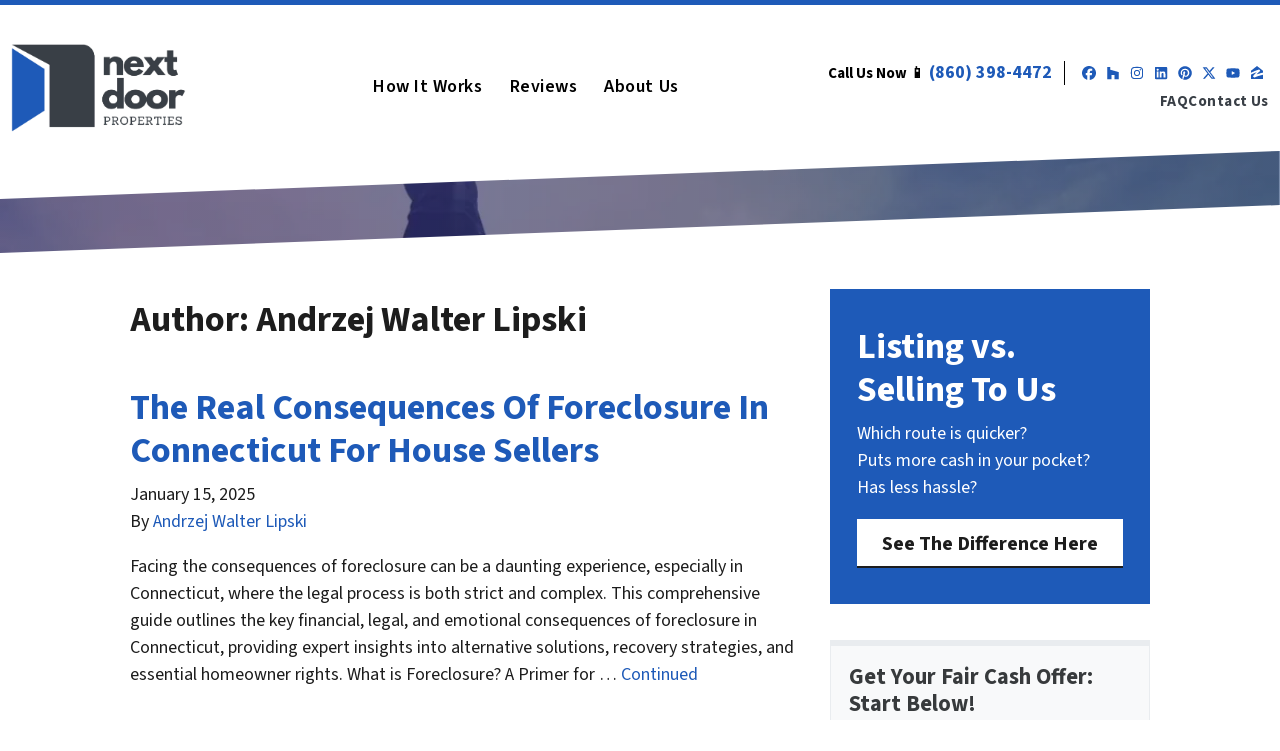

--- FILE ---
content_type: text/html; charset=UTF-8
request_url: https://www.nextdoorpropertycompany.com/blog/author/andrzej-walter-lipski/page/2/
body_size: 24496
content:

<!doctype html>
<html lang="en-US">
  <head>
  <meta charset="utf-8">
  <meta http-equiv="x-ua-compatible" content="ie=edge">
<script>
var gform;gform||(document.addEventListener("gform_main_scripts_loaded",function(){gform.scriptsLoaded=!0}),window.addEventListener("DOMContentLoaded",function(){gform.domLoaded=!0}),gform={domLoaded:!1,scriptsLoaded:!1,initializeOnLoaded:function(o){gform.domLoaded&&gform.scriptsLoaded?o():!gform.domLoaded&&gform.scriptsLoaded?window.addEventListener("DOMContentLoaded",o):document.addEventListener("gform_main_scripts_loaded",o)},hooks:{action:{},filter:{}},addAction:function(o,n,r,t){gform.addHook("action",o,n,r,t)},addFilter:function(o,n,r,t){gform.addHook("filter",o,n,r,t)},doAction:function(o){gform.doHook("action",o,arguments)},applyFilters:function(o){return gform.doHook("filter",o,arguments)},removeAction:function(o,n){gform.removeHook("action",o,n)},removeFilter:function(o,n,r){gform.removeHook("filter",o,n,r)},addHook:function(o,n,r,t,i){null==gform.hooks[o][n]&&(gform.hooks[o][n]=[]);var e=gform.hooks[o][n];null==i&&(i=n+"_"+e.length),gform.hooks[o][n].push({tag:i,callable:r,priority:t=null==t?10:t})},doHook:function(n,o,r){var t;if(r=Array.prototype.slice.call(r,1),null!=gform.hooks[n][o]&&((o=gform.hooks[n][o]).sort(function(o,n){return o.priority-n.priority}),o.forEach(function(o){"function"!=typeof(t=o.callable)&&(t=window[t]),"action"==n?t.apply(null,r):r[0]=t.apply(null,r)})),"filter"==n)return r[0]},removeHook:function(o,n,t,i){var r;null!=gform.hooks[o][n]&&(r=(r=gform.hooks[o][n]).filter(function(o,n,r){return!!(null!=i&&i!=o.tag||null!=t&&t!=o.priority)}),gform.hooks[o][n]=r)}});
</script>

  <meta name="viewport" content="width=device-width, initial-scale=1">
  <title>Author: Andrzej Walter Lipski | Page 2 | Next Door Properties</title>
	<style>img:is([sizes="auto" i], [sizes^="auto," i]) { contain-intrinsic-size: 3000px 1500px }</style>
	<script>
dataLayer = window.dataLayer || [];
dataLayer.push({"subDomain":"nextdoorpropertycompanyseller","template":"investor-seller-10","category":"seller","theme":"carrot-06","CSULabel":"Non-CSU","personalizedsite":"no"});
</script>
<!-- Google Tag Manager -->
<script>
function initializeTagManager(w,d,s,l,i){w[l]=w[l]||[];w[l].push({'gtm.start':
    new Date().getTime(),event:'gtm.js'});var f=d.getElementsByTagName(s)[0],
    j=d.createElement(s),dl=l!='dataLayer'?'&l='+l:'';j.defer=true;j.src=
    'https://www.googletagmanager.com/gtm.js?id='+i+dl;f.parentNode.insertBefore(j,f);
}

window.addEventListener('load', () => {
    const deferDuration = navigator.userAgent.toLowerCase().includes('moto g power (2022)') ? 10000 : 2000;
    setTimeout(() => {
        initializeTagManager(window,document,'script','dataLayer','GTM-WWPZRDH');
    }, deferDuration);
});
</script>
<!-- End Google Tag Manager --><!-- start fakequery --><script type="text/javascript">(()=>{"use strict";window.__loaded=window.__loaded||[];var e,o,a;e="shim.js",o="module:loaded",window.__loaded.push({module:`/app/themes/carrot/assets/scripts/${e}`,call:o,context:a});const t="CARROT_THEME_SHIM_Q",r="JQUERY_QUEUE",s={},n=(...e)=>(s[r]||(s[r]=[]),s[r].push(["INSTANTIATE",e]),n);n.extend=Object.assign,n._isFake=!0,["add","addBack","addClass","after","ajaxComplete","ajaxError","ajaxSend","ajaxStart","ajaxStop","ajaxSuccess","andSelf","animate","append","appendTo","attr","before","bind","blur","change","children","clearQueue","click","clone","closest","contents","contextmenu","css","data","dblclick","delay","delegate","dequeue","detach","die","each","empty","end","eq","error","fadeIn","fadeOut","fadeTo","fadeToggle","filter","find","finish","first","focus","focusin","focusout","get","has","hasClass","height","hide","hover","html","index","innerHeight","innerWidth","insertAfter","insertBefore","is","jQuery","keydown","keypress","keyup","last","live","load","map","mousedown","mouseenter","mouseleave","mousemove","mouseout","mouseover","mouseup","next","nextAll","nextUntil","not","off","offset","offsetParent","on","one","outerHeight","outerWidth","parent","parents","parentsUntil","position","prepend","prependTo","prev","prevAll","prevUntil","promise","prop","pushStack","queue","ready","remove","removeAttr","removeClass","removeData","removeProp","replaceAll","replaceWith","resize","scroll","scrollLeft","scrollTop","select","serialize","serializeArray","show","siblings","size","slice","slideDown","slideToggle","slideUp","stop","submit","text","toArray","toggle","toggleClass","trigger","triggerHandler","unbind","undelegate","unload","unwrap","val","width","wrap","wrapAll","wrapInner"].forEach((e=>{n[e]=function(...o){s[r]||(s[r]=[]),s[r].push(["INSTANCE_METHOD_CALL",e,...o])}})),s[r]||(s[r]=[]),window.jQuery||(window.jQuery=n),window[t]?window[t][r]||(window[t][r]=s[r]):window[t]=s,window[t][r]||(window[t][r]=[])})();</script><!-- end fakequery -->
<meta name="robots" content="noindex" />
<meta property="og:image" content="https://image-cdn.carrot.com/uploads/sites/74456/2024/10/cropped-next-door-logo-we-buy-houses-cash.png" />
<meta property="og:image:width" content="512" />
<meta property="og:image:height" content="512" />
<meta property="og:image:alt" content="sell my house fast for cash" />
<meta property="og:locale" content="en_US" />
<meta property="og:type" content="profile" />
<meta property="og:title" content="Author: Andrzej Walter Lipski | Page 2 | Next Door Properties" />
<meta property="og:url" content="https://www.nextdoorpropertycompany.com/blog/author/andrzej-walter-lipski/page/2/" />
<meta property="og:site_name" content="Next Door Properties" />
<meta property="fb:app_id" content="2804312519711787" />
<meta name="twitter:card" content="summary_large_image" />
<meta name="twitter:site" content="@nextdoorprops" />
<meta name="twitter:title" content="Author: Andrzej Walter Lipski | Page 2 | Next Door Properties" />
<meta name="twitter:image" content="https://image-cdn.carrot.com/uploads/sites/74456/2024/10/cropped-next-door-logo-we-buy-houses-cash.png" />
<meta name="twitter:image:alt" content="sell my house fast for cash" />
<link rel="shortlink" href="https://www.nextdoorpropertycompany.com/?author=46247&paged=2" />
<meta name="msvalidate.01" content="CE9BE1B29E1CB9FECCA3B123168CA4C8" />
<meta name="yandex-verification" content="a9deef10bff78707" />

<link rel='dns-prefetch' href='//carrot.com' />
<link rel='dns-prefetch' href='//cdn.carrot.com' />
<link rel='dns-prefetch' href='//image-cdn.carrot.com' />
<link rel="preload" href="https://cdn.carrot.com/fonts/source-sans-pro/v21/variable.woff2" as="font" crossorigin>
<link rel="dns-prefetch" href="//www.google-analytics.com">
<!-- Google Tag Manager -->
<script>(function(w,d,s,l,i){w[l]=w[l]||[];w[l].push({'gtm.start':
new Date().getTime(),event:'gtm.js'});var f=d.getElementsByTagName(s)[0],
j=d.createElement(s),dl=l!='dataLayer'?'&l='+l:'';j.async=true;j.src=
'https://www.googletagmanager.com/gtm.js?id='+i+dl;f.parentNode.insertBefore(j,f);
})(window,document,'script','dataLayer','GTM-TBBTK4T');</script>
<!-- End Google Tag Manager -->

<meta name="google-site-verification" content="HxLjHd_ck9qeJB1LaO2lI3KvL_VoOJ_9s93aYvi2Q8A" />
<meta name="ahrefs-site-verification" content="28e1072fb2ae51ba3ba495f08c2a45039556f6b29fbdc376e1c07f1094b67c0f">

<!-- Meta Pixel Code -->
<script>
!function(f,b,e,v,n,t,s)
{if(f.fbq)return;n=f.fbq=function(){n.callMethod?
n.callMethod.apply(n,arguments):n.queue.push(arguments)};
if(!f._fbq)f._fbq=n;n.push=n;n.loaded=!0;n.version='2.0';
n.queue=[];t=b.createElement(e);t.async=!0;
t.src=v;s=b.getElementsByTagName(e)[0];
s.parentNode.insertBefore(t,s)}(window, document,'script',
'https://connect.facebook.net/en_US/fbevents.js');
fbq('init', '799300395293830');
fbq('track', 'PageView');
</script>
<noscript><img height="1" width="1" style="display:none"
src="https://www.facebook.com/tr?id=799300395293830&ev=PageView&noscript=1"
/></noscript>
<!-- End Meta Pixel Code -->
<script type="text/javascript">
    (function(c,l,a,r,i,t,y){
        c[a]=c[a]||function(){(c[a].q=c[a].q||[]).push(arguments)};
        t=l.createElement(r);t.async=1;t.src="https://www.clarity.ms/tag/"+i;
        y=l.getElementsByTagName(r)[0];y.parentNode.insertBefore(t,y);
    })(window, document, "clarity", "script", "hiwnme0n2j");
</script>
<meta name="bingbot" content="index, follow, max-snippet:-1, max-image-preview:large, max-video-preview:-1">
<meta name="googlebot" content="index, follow, max-snippet:-1, max-image-preview:large, max-video-preview:-1">
<meta name="robots" content="index, follow">



<script>
    window.dataLayer = window.dataLayer || [];
    window.addEventListener('load', () => {
        const delay = navigator.userAgent.toLowerCase().includes('moto g power (2022)') ? 10000 : 2000;
        (function (c,a,r,o,t) {c[r]=c[r]||[];c.gtag=c.gtag||function(){c[r].push(arguments)};gtag('js',new Date());gtag('config', t);
        c.setTimeout(() => {var f=a.getElementsByTagName(o)[0];var s=a.createElement(o);s.defer=true;
        s.src=`https://www.googletagmanager.com/gtag/js?id=${t}`;f.parentNode.insertBefore(s,f);},delay);
        })(window,document,'dataLayer','script','G-GVPW91KJJ1')
    })
</script>
<link rel="stylesheet" href="/app/mu-plugins/Editor/dist/assets/formStyle-DMuCAtEy.css"><link rel="stylesheet" href="/app/mu-plugins/Editor/dist/assets/testimonialStyle-Cbp7rxav.css"><style id='outermost-icon-block-style-inline-css'>
.wp-block-outermost-icon-block{display:flex;line-height:0}.wp-block-outermost-icon-block.has-border-color{border:none}.wp-block-outermost-icon-block .has-icon-color svg,.wp-block-outermost-icon-block.has-icon-color svg{color:currentColor}.wp-block-outermost-icon-block .has-icon-color:not(.has-no-icon-fill-color) svg,.wp-block-outermost-icon-block.has-icon-color:not(.has-no-icon-fill-color) svg{fill:currentColor}.wp-block-outermost-icon-block .icon-container{box-sizing:border-box}.wp-block-outermost-icon-block a,.wp-block-outermost-icon-block svg{height:100%;transition:transform .1s ease-in-out;width:100%}.wp-block-outermost-icon-block a:hover{transform:scale(1.1)}.wp-block-outermost-icon-block svg{transform:rotate(var(--outermost--icon-block--transform-rotate,0deg)) scaleX(var(--outermost--icon-block--transform-scale-x,1)) scaleY(var(--outermost--icon-block--transform-scale-y,1))}.wp-block-outermost-icon-block .rotate-90,.wp-block-outermost-icon-block.rotate-90{--outermost--icon-block--transform-rotate:90deg}.wp-block-outermost-icon-block .rotate-180,.wp-block-outermost-icon-block.rotate-180{--outermost--icon-block--transform-rotate:180deg}.wp-block-outermost-icon-block .rotate-270,.wp-block-outermost-icon-block.rotate-270{--outermost--icon-block--transform-rotate:270deg}.wp-block-outermost-icon-block .flip-horizontal,.wp-block-outermost-icon-block.flip-horizontal{--outermost--icon-block--transform-scale-x:-1}.wp-block-outermost-icon-block .flip-vertical,.wp-block-outermost-icon-block.flip-vertical{--outermost--icon-block--transform-scale-y:-1}.wp-block-outermost-icon-block .flip-vertical.flip-horizontal,.wp-block-outermost-icon-block.flip-vertical.flip-horizontal{--outermost--icon-block--transform-scale-x:-1;--outermost--icon-block--transform-scale-y:-1}

</style>
<link rel="stylesheet" href="/app/mu-plugins/Editor/dist/assets/src/styles/core/image/img-gray-DWr6Di1r.css"><link rel="stylesheet" href="/app/mu-plugins/Editor/dist/assets/src/styles/core/image/img-shadow-aBo2A0Iv.css"><style id='global-styles-inline-css'>
:root{--wp--preset--aspect-ratio--square: 1;--wp--preset--aspect-ratio--4-3: 4/3;--wp--preset--aspect-ratio--3-4: 3/4;--wp--preset--aspect-ratio--3-2: 3/2;--wp--preset--aspect-ratio--2-3: 2/3;--wp--preset--aspect-ratio--16-9: 16/9;--wp--preset--aspect-ratio--9-16: 9/16;--wp--preset--color--black: #212529;--wp--preset--color--cyan-bluish-gray: #abb8c3;--wp--preset--color--white: #fff;--wp--preset--color--pale-pink: #f78da7;--wp--preset--color--vivid-red: #cf2e2e;--wp--preset--color--luminous-vivid-orange: #ff6900;--wp--preset--color--luminous-vivid-amber: #fcb900;--wp--preset--color--light-green-cyan: #7bdcb5;--wp--preset--color--vivid-green-cyan: #00d084;--wp--preset--color--pale-cyan-blue: #8ed1fc;--wp--preset--color--vivid-cyan-blue: #0693e3;--wp--preset--color--vivid-purple: #9b51e0;--wp--preset--color--gray-300: #dee2e6;--wp--preset--color--gray-100: #f7f7f9;--wp--preset--color--c-brand-primary: #1e5ab8;--wp--preset--color--c-brand-primary-lighter: #4280e0;--wp--preset--color--c-brand-primary-darker: #133a76;--wp--preset--color--c-link: #1e5ab8;--wp--preset--color--c-link-lighter: #4280e0;--wp--preset--color--c-link-darker: #133a76;--wp--preset--color--c-button: #1e5ab8;--wp--preset--color--c-button-lighter: #4280e0;--wp--preset--color--c-button-darker: #133a76;--wp--preset--color--c-secondary: #393f46;--wp--preset--color--c-secondary-lighter: #9aacc1;--wp--preset--color--c-secondary-dark: #2b2b2b;--wp--preset--color--c-secondary-darker: #000000;--wp--preset--gradient--vivid-cyan-blue-to-vivid-purple: linear-gradient(135deg,rgba(6,147,227,1) 0%,rgb(155,81,224) 100%);--wp--preset--gradient--light-green-cyan-to-vivid-green-cyan: linear-gradient(135deg,rgb(122,220,180) 0%,rgb(0,208,130) 100%);--wp--preset--gradient--luminous-vivid-amber-to-luminous-vivid-orange: linear-gradient(135deg,rgba(252,185,0,1) 0%,rgba(255,105,0,1) 100%);--wp--preset--gradient--luminous-vivid-orange-to-vivid-red: linear-gradient(135deg,rgba(255,105,0,1) 0%,rgb(207,46,46) 100%);--wp--preset--gradient--very-light-gray-to-cyan-bluish-gray: linear-gradient(135deg,rgb(238,238,238) 0%,rgb(169,184,195) 100%);--wp--preset--gradient--cool-to-warm-spectrum: linear-gradient(135deg,rgb(74,234,220) 0%,rgb(151,120,209) 20%,rgb(207,42,186) 40%,rgb(238,44,130) 60%,rgb(251,105,98) 80%,rgb(254,248,76) 100%);--wp--preset--gradient--blush-light-purple: linear-gradient(135deg,rgb(255,206,236) 0%,rgb(152,150,240) 100%);--wp--preset--gradient--blush-bordeaux: linear-gradient(135deg,rgb(254,205,165) 0%,rgb(254,45,45) 50%,rgb(107,0,62) 100%);--wp--preset--gradient--luminous-dusk: linear-gradient(135deg,rgb(255,203,112) 0%,rgb(199,81,192) 50%,rgb(65,88,208) 100%);--wp--preset--gradient--pale-ocean: linear-gradient(135deg,rgb(255,245,203) 0%,rgb(182,227,212) 50%,rgb(51,167,181) 100%);--wp--preset--gradient--electric-grass: linear-gradient(135deg,rgb(202,248,128) 0%,rgb(113,206,126) 100%);--wp--preset--gradient--midnight: linear-gradient(135deg,rgb(2,3,129) 0%,rgb(40,116,252) 100%);--wp--preset--font-size--small: 12px;--wp--preset--font-size--medium: 20px;--wp--preset--font-size--large: 24px;--wp--preset--font-size--x-large: 42px;--wp--preset--font-size--normal: 16px;--wp--preset--font-size--larger: 36px;--wp--preset--font-size--huge: max(23.61px,min(4.03vw,40px));--wp--preset--spacing--20: 0.44rem;--wp--preset--spacing--30: 0.67rem;--wp--preset--spacing--40: 1rem;--wp--preset--spacing--50: 1.5rem;--wp--preset--spacing--60: 2.25rem;--wp--preset--spacing--70: 3.38rem;--wp--preset--spacing--80: 5.06rem;--wp--preset--shadow--natural: 6px 6px 9px rgba(0, 0, 0, 0.2);--wp--preset--shadow--deep: 12px 12px 50px rgba(0, 0, 0, 0.4);--wp--preset--shadow--sharp: 6px 6px 0px rgba(0, 0, 0, 0.2);--wp--preset--shadow--outlined: 6px 6px 0px -3px rgba(255, 255, 255, 1), 6px 6px rgba(0, 0, 0, 1);--wp--preset--shadow--crisp: 6px 6px 0px rgba(0, 0, 0, 1);}:root :where(.is-layout-flow) > :first-child{margin-block-start: 0;}:root :where(.is-layout-flow) > :last-child{margin-block-end: 0;}:root :where(.is-layout-flow) > *{margin-block-start: 24px;margin-block-end: 0;}:root :where(.is-layout-constrained) > :first-child{margin-block-start: 0;}:root :where(.is-layout-constrained) > :last-child{margin-block-end: 0;}:root :where(.is-layout-constrained) > *{margin-block-start: 24px;margin-block-end: 0;}:root :where(.is-layout-flex){gap: 24px;}:root :where(.is-layout-grid){gap: 24px;}body .is-layout-flex{display: flex;}.is-layout-flex{flex-wrap: wrap;align-items: center;}.is-layout-flex > :is(*, div){margin: 0;}body .is-layout-grid{display: grid;}.is-layout-grid > :is(*, div){margin: 0;}.has-black-color{color: var(--wp--preset--color--black) !important;}.has-cyan-bluish-gray-color{color: var(--wp--preset--color--cyan-bluish-gray) !important;}.has-white-color{color: var(--wp--preset--color--white) !important;}.has-pale-pink-color{color: var(--wp--preset--color--pale-pink) !important;}.has-vivid-red-color{color: var(--wp--preset--color--vivid-red) !important;}.has-luminous-vivid-orange-color{color: var(--wp--preset--color--luminous-vivid-orange) !important;}.has-luminous-vivid-amber-color{color: var(--wp--preset--color--luminous-vivid-amber) !important;}.has-light-green-cyan-color{color: var(--wp--preset--color--light-green-cyan) !important;}.has-vivid-green-cyan-color{color: var(--wp--preset--color--vivid-green-cyan) !important;}.has-pale-cyan-blue-color{color: var(--wp--preset--color--pale-cyan-blue) !important;}.has-vivid-cyan-blue-color{color: var(--wp--preset--color--vivid-cyan-blue) !important;}.has-vivid-purple-color{color: var(--wp--preset--color--vivid-purple) !important;}.has-gray-300-color{color: var(--wp--preset--color--gray-300) !important;}.has-gray-100-color{color: var(--wp--preset--color--gray-100) !important;}.has-c-brand-primary-color{color: var(--wp--preset--color--c-brand-primary) !important;}.has-c-brand-primary-lighter-color{color: var(--wp--preset--color--c-brand-primary-lighter) !important;}.has-c-brand-primary-darker-color{color: var(--wp--preset--color--c-brand-primary-darker) !important;}.has-c-link-color{color: var(--wp--preset--color--c-link) !important;}.has-c-link-lighter-color{color: var(--wp--preset--color--c-link-lighter) !important;}.has-c-link-darker-color{color: var(--wp--preset--color--c-link-darker) !important;}.has-c-button-color{color: var(--wp--preset--color--c-button) !important;}.has-c-button-lighter-color{color: var(--wp--preset--color--c-button-lighter) !important;}.has-c-button-darker-color{color: var(--wp--preset--color--c-button-darker) !important;}.has-c-secondary-color{color: var(--wp--preset--color--c-secondary) !important;}.has-c-secondary-lighter-color{color: var(--wp--preset--color--c-secondary-lighter) !important;}.has-c-secondary-dark-color{color: var(--wp--preset--color--c-secondary-dark) !important;}.has-c-secondary-darker-color{color: var(--wp--preset--color--c-secondary-darker) !important;}.has-black-background-color{background-color: var(--wp--preset--color--black) !important;}.has-cyan-bluish-gray-background-color{background-color: var(--wp--preset--color--cyan-bluish-gray) !important;}.has-white-background-color{background-color: var(--wp--preset--color--white) !important;}.has-pale-pink-background-color{background-color: var(--wp--preset--color--pale-pink) !important;}.has-vivid-red-background-color{background-color: var(--wp--preset--color--vivid-red) !important;}.has-luminous-vivid-orange-background-color{background-color: var(--wp--preset--color--luminous-vivid-orange) !important;}.has-luminous-vivid-amber-background-color{background-color: var(--wp--preset--color--luminous-vivid-amber) !important;}.has-light-green-cyan-background-color{background-color: var(--wp--preset--color--light-green-cyan) !important;}.has-vivid-green-cyan-background-color{background-color: var(--wp--preset--color--vivid-green-cyan) !important;}.has-pale-cyan-blue-background-color{background-color: var(--wp--preset--color--pale-cyan-blue) !important;}.has-vivid-cyan-blue-background-color{background-color: var(--wp--preset--color--vivid-cyan-blue) !important;}.has-vivid-purple-background-color{background-color: var(--wp--preset--color--vivid-purple) !important;}.has-gray-300-background-color{background-color: var(--wp--preset--color--gray-300) !important;}.has-gray-100-background-color{background-color: var(--wp--preset--color--gray-100) !important;}.has-c-brand-primary-background-color{background-color: var(--wp--preset--color--c-brand-primary) !important;}.has-c-brand-primary-lighter-background-color{background-color: var(--wp--preset--color--c-brand-primary-lighter) !important;}.has-c-brand-primary-darker-background-color{background-color: var(--wp--preset--color--c-brand-primary-darker) !important;}.has-c-link-background-color{background-color: var(--wp--preset--color--c-link) !important;}.has-c-link-lighter-background-color{background-color: var(--wp--preset--color--c-link-lighter) !important;}.has-c-link-darker-background-color{background-color: var(--wp--preset--color--c-link-darker) !important;}.has-c-button-background-color{background-color: var(--wp--preset--color--c-button) !important;}.has-c-button-lighter-background-color{background-color: var(--wp--preset--color--c-button-lighter) !important;}.has-c-button-darker-background-color{background-color: var(--wp--preset--color--c-button-darker) !important;}.has-c-secondary-background-color{background-color: var(--wp--preset--color--c-secondary) !important;}.has-c-secondary-lighter-background-color{background-color: var(--wp--preset--color--c-secondary-lighter) !important;}.has-c-secondary-dark-background-color{background-color: var(--wp--preset--color--c-secondary-dark) !important;}.has-c-secondary-darker-background-color{background-color: var(--wp--preset--color--c-secondary-darker) !important;}.has-black-border-color{border-color: var(--wp--preset--color--black) !important;}.has-cyan-bluish-gray-border-color{border-color: var(--wp--preset--color--cyan-bluish-gray) !important;}.has-white-border-color{border-color: var(--wp--preset--color--white) !important;}.has-pale-pink-border-color{border-color: var(--wp--preset--color--pale-pink) !important;}.has-vivid-red-border-color{border-color: var(--wp--preset--color--vivid-red) !important;}.has-luminous-vivid-orange-border-color{border-color: var(--wp--preset--color--luminous-vivid-orange) !important;}.has-luminous-vivid-amber-border-color{border-color: var(--wp--preset--color--luminous-vivid-amber) !important;}.has-light-green-cyan-border-color{border-color: var(--wp--preset--color--light-green-cyan) !important;}.has-vivid-green-cyan-border-color{border-color: var(--wp--preset--color--vivid-green-cyan) !important;}.has-pale-cyan-blue-border-color{border-color: var(--wp--preset--color--pale-cyan-blue) !important;}.has-vivid-cyan-blue-border-color{border-color: var(--wp--preset--color--vivid-cyan-blue) !important;}.has-vivid-purple-border-color{border-color: var(--wp--preset--color--vivid-purple) !important;}.has-gray-300-border-color{border-color: var(--wp--preset--color--gray-300) !important;}.has-gray-100-border-color{border-color: var(--wp--preset--color--gray-100) !important;}.has-c-brand-primary-border-color{border-color: var(--wp--preset--color--c-brand-primary) !important;}.has-c-brand-primary-lighter-border-color{border-color: var(--wp--preset--color--c-brand-primary-lighter) !important;}.has-c-brand-primary-darker-border-color{border-color: var(--wp--preset--color--c-brand-primary-darker) !important;}.has-c-link-border-color{border-color: var(--wp--preset--color--c-link) !important;}.has-c-link-lighter-border-color{border-color: var(--wp--preset--color--c-link-lighter) !important;}.has-c-link-darker-border-color{border-color: var(--wp--preset--color--c-link-darker) !important;}.has-c-button-border-color{border-color: var(--wp--preset--color--c-button) !important;}.has-c-button-lighter-border-color{border-color: var(--wp--preset--color--c-button-lighter) !important;}.has-c-button-darker-border-color{border-color: var(--wp--preset--color--c-button-darker) !important;}.has-c-secondary-border-color{border-color: var(--wp--preset--color--c-secondary) !important;}.has-c-secondary-lighter-border-color{border-color: var(--wp--preset--color--c-secondary-lighter) !important;}.has-c-secondary-dark-border-color{border-color: var(--wp--preset--color--c-secondary-dark) !important;}.has-c-secondary-darker-border-color{border-color: var(--wp--preset--color--c-secondary-darker) !important;}.has-vivid-cyan-blue-to-vivid-purple-gradient-background{background: var(--wp--preset--gradient--vivid-cyan-blue-to-vivid-purple) !important;}.has-light-green-cyan-to-vivid-green-cyan-gradient-background{background: var(--wp--preset--gradient--light-green-cyan-to-vivid-green-cyan) !important;}.has-luminous-vivid-amber-to-luminous-vivid-orange-gradient-background{background: var(--wp--preset--gradient--luminous-vivid-amber-to-luminous-vivid-orange) !important;}.has-luminous-vivid-orange-to-vivid-red-gradient-background{background: var(--wp--preset--gradient--luminous-vivid-orange-to-vivid-red) !important;}.has-very-light-gray-to-cyan-bluish-gray-gradient-background{background: var(--wp--preset--gradient--very-light-gray-to-cyan-bluish-gray) !important;}.has-cool-to-warm-spectrum-gradient-background{background: var(--wp--preset--gradient--cool-to-warm-spectrum) !important;}.has-blush-light-purple-gradient-background{background: var(--wp--preset--gradient--blush-light-purple) !important;}.has-blush-bordeaux-gradient-background{background: var(--wp--preset--gradient--blush-bordeaux) !important;}.has-luminous-dusk-gradient-background{background: var(--wp--preset--gradient--luminous-dusk) !important;}.has-pale-ocean-gradient-background{background: var(--wp--preset--gradient--pale-ocean) !important;}.has-electric-grass-gradient-background{background: var(--wp--preset--gradient--electric-grass) !important;}.has-midnight-gradient-background{background: var(--wp--preset--gradient--midnight) !important;}.has-small-font-size{font-size: var(--wp--preset--font-size--small) !important;}.has-medium-font-size{font-size: var(--wp--preset--font-size--medium) !important;}.has-large-font-size{font-size: var(--wp--preset--font-size--large) !important;}.has-x-large-font-size{font-size: var(--wp--preset--font-size--x-large) !important;}.has-normal-font-size{font-size: var(--wp--preset--font-size--normal) !important;}.has-larger-font-size{font-size: var(--wp--preset--font-size--larger) !important;}.has-huge-font-size{font-size: var(--wp--preset--font-size--huge) !important;}
:root :where(.wp-block-pullquote){font-size: 1.5em;line-height: 1.6;}
</style>
<link rel="stylesheet" href="https://cdn.carrot.com/artifacts/8e305014a27c32536903694f8ec82a1ae80bbcdb/app/themes/carrot/dist/css/main.d9e11f.css"><link rel="stylesheet" href="https://cdn.carrot.com/artifacts/8e305014a27c32536903694f8ec82a1ae80bbcdb/app/themes/carrot/dist/css/locations.7feccf.css"><link rel="stylesheet" href="/app/mu-plugins/Editor/dist/assets/filtersRemoveMarginStyle-DaCVUGgC.css"><link rel="stylesheet" href="https://cdn.carrot.com/artifacts/8e305014a27c32536903694f8ec82a1ae80bbcdb/app/themes/carrot-06/dist/css/main-06.5fde61.css">
<style>
:root {
  --body-color: #373a3c;
  --font-primary: 'Source Sans Pro',-apple-system,BlinkMacSystemFont,"Segoe UI",Roboto,Oxygen-Sans,Ubuntu,Cantarell,"Helvetica Neue",sans-serif;
  --font-headings: 'Source Sans Pro',-apple-system,BlinkMacSystemFont,"Segoe UI",Roboto,Oxygen-Sans,Ubuntu,Cantarell,"Helvetica Neue",sans-serif;
  --color-brand-primary: #1e5ab8;
  --color-brand-primary-hover: #17458c;
  --color-brand-primary-lighter: #4280e0;
  --color-brand-primary-darker: #133a76;
  --color-brand-primary-islight: #1e5ab8;
  --color-brand-primary-isdark: #e4e4e4;
  --color-brand-secondary: #393f46;
  --color-brand-secondary-lighter: #9aacc1;
  --color-brand-secondary-dark: #2b2b2b;
  --color-brand-secondary-darker: #000000;
  --color-link: #1e5ab8;
  --color-link-hover: #17458c;
  --color-link-lighter: #4280e0;
  --color-link-darker: #133a76;
  --color-button: #1e5ab8;
  --color-button-hover: #17458c;
  --color-button-lighter: #4280e0;
  --color-button-darker: #133a76;
  --color-text-on-black: #fff;
  --color-text-on-white: #1d1d1d;
  --color-text-on-light-gray: #1d1d1d;
  --color-text-on-lightest-gray: #1d1d1d;
  --color-text-on-primary: #ffffff;
  --color-text-on-primary-darker: #ffffff;
  --color-text-on-primary-lighter: #ffffff;
  --color-text-on-secondary: #ffffff;
  --color-text-on-secondary-dark: #ffffff;
  --color-text-on-secondary-darker: #ffffff;
  --color-text-on-secondary-lighter: #1d1d1d;
  --color-text-on-link: #ffffff;
  --color-text-on-link-darker: #ffffff;
  --color-text-on-link-lighter: #ffffff;
  --color-text-on-button: #ffffff;
  --color-text-on-button-darker: #ffffff;
  --color-text-on-button-lighter: #ffffff;
}

@font-face {
  font-family: 'Source Sans Pro';
  font-style: normal;
  font-weight: 400 700;
  font-display: swap;
  src: url('https://cdn.carrot.com/fonts/source-sans-pro/v21/variable.woff2') format('woff2');
}
</style>

<script src="https://unpkg.com/jquery@3.7.0/dist/jquery.min.js"></script><script src="https://www.nextdoorpropertycompany.com/wp-includes/js/dist/dom-ready.min.js?ver=f77871ff7694fffea381"></script><script src="https://cdn.carrot.com/artifacts/8e305014a27c32536903694f8ec82a1ae80bbcdb/app/themes/carrot/dist/js/support.b43fea.js"></script><script>
jQuery($ => $()?.utmz?.({"domainName":false}))
</script><script src="https://cdn.carrot.com/artifacts/8e305014a27c32536903694f8ec82a1ae80bbcdb/app/themes/carrot/dist/js/main.a9477e.js"></script><script type="module" src="/app/mu-plugins/Editor/dist/assets/formScript-D2IrI3SA.js"></script>  <script type="application/ld+json">{"@context": "https://schema.org", "@type": "WebSite", "url": "https://www.nextdoorpropertycompany.com/", "name": "Next Door Properties"}</script>
<style type='text/css' id='hl-custom-background-css'></style><style id="block-visibility-frontend-inline-css">/* Front-end Styles */
@media (max-width: 669px) {
  .hide-on-mobile {
    display: none !important;
  }
}

@media (min-width: 670px) and (max-width: 1023px) {
  .hide-on-tablet {
    display: none !important;
  }
}

@media (min-width: 1024px) {
  .hide-on-desktop {
    display: none !important;
  }
}
</style><link rel="apple-touch-icon" type="image/png" sizes="180x180" href="https://image-cdn.carrot.com/[base64]">
<link rel="icon" type="image/png" sizes="16x16" href="https://image-cdn.carrot.com/[base64]">
<link rel="icon" type="image/png" sizes="32x32" href="https://image-cdn.carrot.com/[base64]">
<link rel="icon" type="image/png" sizes="48x48" href="https://image-cdn.carrot.com/[base64]">
<link rel="icon" type="image/png" sizes="96x96" href="https://image-cdn.carrot.com/[base64]">
<link rel="icon" type="image/png" sizes="192x192" href="https://image-cdn.carrot.com/[base64]">
    <style>
      .gform_wrapper.gravity-theme fieldset.autocomplete-us:not(.gfield_error) .ginput_container_address > span:not(.address_line_1),
      .gform_wrapper.gravity-theme fieldset.autocomplete-us:not(.gfield_error) span.address_line_1 label,
      li.autocomplete-us:not(.gfield_error) .ginput_container_address span:not(.address_line_1),
      li.autocomplete-us:not(.gfield_error) .ginput_container_address span.address_line_1 label {
        display: none;
      }
    </style>
    <noscript>
        <style>
          .gform_wrapper.gravity-theme fieldset.autocomplete-us:not(.gfield_error) .ginput_container_address > span:not(.address_line_1),
          .gform_wrapper.gravity-theme fieldset.autocomplete-us span.address_line_1 label,
          li.autocomplete-us:not(.gfield_error) .ginput_container_address span:not(.address_line_1),
          li.autocomplete-us:not(.gfield_error) .ginput_container_address span.address_line_1 label {
            display: block;
          }
        </style>
    </noscript>
      
      <style type='text/css' id='hl-head-css'>.content-wrap {
      background: #ffffff;
    }

     .credibility-block,
     .hero + .credibility-block {
      background: transparent;
    }

     .banner, body.custom-background .content-wrap, body.lead-bg-full .content-wrap {
      background: transparent;
    }

     .banner .brand .brand-text > * {
      color: #1d1d1d;
    }

     .brand-logo {
      color: #1e5ab8
    }

     .brand-text {
      color: #1d1d1d;
    }

     .navbar-toggler {
      color: #1d1d1d;
    }

    body:not(.mce-content-body):not(.wp-admin) {
      border-top: solid 5px #1e5ab8;
      color: #1d1d1d
    }

    .dropdown-item.active,
    .dropdown-item:active {
      background-color: #1e5ab8;
      color: #fff !important;
    }

    .content h2, .credibility-block-header, .editor-styles-wrapper h2, .gravity-theme .gsection_title {
      color: #1e5ab8;
    }

     .banner .list-social svg {
      fill: #1e5ab8;
    }

     #menu-main-navigation > .menu-item a:hover,  #top-menu-banner .hl-top-menu a:hover {
      color: #17458c;
    }

     .blockquote:before,
     blockquote:before {
      color: #1e5ab8;
      font-family: sans-serif;
    }

     blockquote,  blockquote em {
      color: #1d1d1d;
    }

     blockquote footer {
      text-align: right;
      color: #505050;
      font-size: 80%;
    }

     a:hover,
     a:active,
     a:focus {
      color: #17458c;
      text-decoration: none;
    }

     .btn-primary,
     .btn-primary:visited,
     .gform_button,
     input[type='submit']:not(.components-button),
     .banner .nav-top .button a {
      background-color: #1e5ab8;
      border-color: #17458c;      
    }

     .btn-primary:not(:disabled):not(.disabled):active, input[type='submit']:not(:disabled):not(.disabled):active, .gform_button:not(:disabled):not(.disabled):active, .banner .nav-top .button a:not(:disabled):not(.disabled):active, .btn-primary:not(:disabled):not(.disabled).active, input[type='submit']:not(:disabled):not(.disabled).active, .gform_button:not(:disabled):not(.disabled).active, .banner .nav-top .button a:not(:disabled):not(.disabled).active, .show > .btn-primary.dropdown-toggle, .show > input.dropdown-toggle[type='submit'], .show > .dropdown-toggle.gform_button, .banner .nav-top .button .show > a.dropdown-toggle,
     .btn-primary:hover,
     .btn-primary:focus,
     .btn-primary:active,
     .btn-primary:active:focus,
     .gform_button:hover,
     .gform_button:focus,
     .gform_button:active,
     .gform_button:active:focus,
     input[type='submit']:not(.components-button):hover,
     input[type='submit']:not(.components-button):focus,
     input[type='submit']:not(.components-button):active,
     input[type='submit']:not(.components-button):active:focus,
     .banner .nav-top .button a:hover,
     .banner .nav-top .button a:focus,
     .banner .nav-top .button a:active,
     .banner .nav-top .button a:active:focus {
      background-color: #17458c;
      border-color: #17458c;
    }
.widget_carrot_cta .bg-primary {
      background-image: linear-gradient(rgba(30,90,184,1) 50%, rgba(30,90,184,1) 100%);
      color: white !important;
    }

     .widget_carrot_cta .cta-btn {
      background: white;
      color: #1d1d1d !important;
      border-bottom: 2px solid #1d1d1d;
    }
footer.content-info {
  background-color: #102f60;
  color: #fff
}

footer.content-info a:not(.list-social-link),
footer.content-info a:not(.list-social-link):visited,
footer.content-info blockquote {
  color: #fff !important
}

footer.content-info a:not(.list-social-link):hover,
footer.content-info a:not(.list-social-link):active {
  color: #e2e2e2
}
#top-menu-banner .hl-telephone-container {
  color: #fff;
}
#top-menu-banner .hl-telephone-container:after {
  background: #1e5ab8
}
#top-menu-banner .hl-triangle-poly-1 {
  fill: #1e5ab8
}

 .hero .hl-triangle .hl-triangle-poly-1,
.content-info .hl-triangle .hl-triangle-poly-1 {
  fill: #ffffff;
}

 .widget.gform_widget > h3:after,
.content .gform_title:after,
.editor-styles-wrapper .gform_title:after {
  background-color: #1e5ab8
}

.first-block-is-full-width-cover-hemlock .content-wrap:before {
  content: '';
  z-index: 10;
  height: 4vw;
  width: 100vw;
  left:50%;
  right:50%;
  margin: 0 -50vw;
  background: #ffffff;
  position: absolute;
  top:-1px;
  display: block;
  clip-path: polygon(0% 0%, 100% 0%, 0 100%);
}

.first-block-is-full-width-cover-hemlock .wp-block-cover-wrap:nth-of-type(1):after {
  content: '';
  z-index: 10;
  height: 4vw;
  width: 100%;
  left:0;
  right:0;
  background: #ffffff;
  position: absolute;
  bottom:-1px;
  display: block;
  clip-path: polygon(0% 100%, 100% 100%, 100% 0%);
}

body,
body.custom-background,
body.no-hero:not(.single-location):not(.no-content) .content-wrap,
body.no-hero.has-credbar .credibility-block,
body.single-location .entry-content > div {
  background-color: #ffffff;
}
:root {
      --hero-overlay-background: linear-gradient(-90deg, rgba(29,62,114,0.6), rgba(31,29,114,0.6));
    }
    
    .widget.gform_widget > h3:after, .main .gform_title:after {
      background-color: #1e5ab8;
    }</style>        <style id="wds-customizer-css">
      .centerimg 
{
  display: flex;
  justify-content: center;
  align-items: center;
  height: 150px;
}
.telephone-text, .tel-fixed__number > a 
{
	color:#fff;
	font-size: 30px;
}

.hero-content > h2 {
	text-shadow: 2px 2px 1px #2B2C28;
	font-size: 7vw;
	font-size: calc(32px + (48 - 24) * ((100vw - 300px) / (1600 - 300)));
}

.wp-element-button
{
	text-shadow: 1px 1px 1px #2B2C28;
}

.main:before {
	display:none !important;	
}

.carrot-testimonial__link 
{
	text-decoration-line: underline;
}

.carrot-testimonial__image > img 
{
	height: 200px;
	width: auto-flow;
}

/*p>a:link, li>a:link, p>strong>a{
	text-decoration: underline;
	text-decoration: bold;
}*/

.sell-house-fast .container{
/* 	height:100vh!important; */
	padding-top:50px;
	padding-bottom:100px;
	margin-bottom:-50px;
}

.sell-house-fast body {
	font-family:'Poppins'!important
}

.sell-house-fast svg  {
	display:none!important;
}

.sell-house-fast #top-menu-hero{
	display:none!important;
}


@media screen and (min-width:280px) and (max-width:480px){
	.sell-house-fast .container h2 {
	padding-bottom:0px
}
	
	.sell-house-fast .container p {
	padding-bottom:0px
}
}

.sell-house-fast{
	border:none!important;
}

/* KS*/

.banner--notDefault .banner__top {
	padding-top: 2em !important;
	padding-bottom: 1em !important;
}


[itemprop="logo"] {
	transition: all 0.5s ease !important;
}

[itemprop="logo"]:hover {
transform: scale(1.1) !important;
}

#menu-main-navigation {
	font-size: 1rem;
	font-weight: 600;
}

span.contact-phone-text {
	font-size: 15px !important;
	font-weight: bold !important;
}

.list-social a {
	background: none !important;
	color: #1E5AB8 !important;
}

.list-social a:hover {
	color: #393F46 !important;
}

.has-inline-color {
 color: orange !important;
}

#menu-header-navigation {
	text-decoration: none;
	font-size: 15px;
	color: #393F46;
}

#menu-main-navigation a:hover {
	transform:scale(1.1);
}

#menu-header-navigation a:hover {
	transform:scale(1.1);
}

.heroheading {
	font-size:50px !important;
}

.hero-layout-stacked {
	margin-bottom: 3rem !important;
}

body .hero-layout-stacked .hero-content-container {
max-width: 100% !important;
	}

.hero-layout-stacked .hero-form {
	background: rgba(255, 255, 255, 0.75);
box-shadow: 0 4px 30px rgba(0, 0, 0, 0.1);
backdrop-filter: blur(7px);
-webkit-backdrop-filter: blur(7px);
	border-radius:10px;
}

.hero-form-container  {
	background: none !important;
	box-shadow: none !important;
	padding-bottom: 30px;
}

.gform_wrapper legend {
	display:none;
}

.gform_button {
	padding: 0 !important;
	border-radius: 5px !important;
}

.content-wrap {
	padding-top:0 !important;
}

.zoom {
  transition: transform .2s;
}

.zoom:hover {
  transform: scale(1.1);
}

.pt15 {
	padding-top: 15px;
	margin-top: 0;
}

.pt35 {
	padding-top: 35px;
	margin-top: 0;
}

#menu-footer-menu a, #footer-contact-phone a {
	text-decoration: none;
}

#menu-footer-menu a:hover, #footer-contact-phone a:hover {
	transform: scale(1.1);
}

.nogap {
	gap:0 !important;
}
.oembed-youtube {
	border-top-left-radius:50px;
	border-bottom-right-radius: 50px;
	border-top-right-radius:10px;
	border-bottom-left-radius: 10px;
}

.nobm {
margin-bottom: 0 !important;
}

.main form {
	margin: 1rem auto !important;
}

figure.radialframe > img {
	border-top-left-radius: 30px !important;
    border-bottom-right-radius: 30px !important;
    border-top-right-radius: 10px !important;
    border-bottom-left-radius: 10px !important;
}


.glass {
padding: 20px;
	background: rgba(255, 255, 255, 0.25);
box-shadow: 0 4px 30px rgba(0, 0, 0, 0.1);
backdrop-filter: blur(7px);
-webkit-backdrop-filter: blur(7px);
}

.outline {
	outline: 3px solid #F7F5EF;
    border-radius: 5px;
}

@media (max-width: 868px) {
	.heroheading {
		font-size:40px !important;
	}
}

footer.content-info {
	background-color: black !important;
}

.map-embed iframe, .bradius, .wp-image-2849 {
	border-radius:5px;
}

.wp-block-image.alignwide img {
	border-radius: 5px;
}

.mb0 {
	margin-bottom: 0 !important;
}

.fullalign {
	padding-top:0 !important;
	padding-bottom:0 !important;
	margin-top:0!important;
}


.widealign {
	margin-top: 0;
}

.wp-block-column {
	margin-bottom: 0 !important;
}

/*div.wp-block-columns.is-style-default.has-4-columns {
	gap:0;
	border-radius:5px!important;
}*/

.plr {
	padding-left: 30px !important;
	padding-right: 30px !important;
}
    </style>
  </head>
  <body class="archive paged author author-andrzej-walter-lipski author-46247 wp-embed-responsive paged-2 author-paged-2 wp-theme-carrot wp-child-theme-carrot-06 env-production logo-full no-hero no-credbar sidebar-primary sitetype-seller content-pro banner-notDefault">
    <!-- Google Tag Manager (noscript) -->
<noscript><iframe src="https://www.googletagmanager.com/ns.html?id=GTM-WWPZRDH"
height="0" width="0" style="display:none;visibility:hidden"></iframe></noscript>
<!-- End Google Tag Manager (noscript) -->    <div class="wrap">
      
<header id="header-inline-menu" class="banner banner--notDefault banner--isInline">
        <div class="banner__top">
        <div class="banner__container">
            <div id="brand-logo">
                <div class="brand-container brand--main-logo brand--isLogoXs brand--logoHorizontal" itemscope itemtype="https://schema.org/Organization">
  <a class="brand" itemprop="url" href="https://www.nextdoorpropertycompany.com/">
          <img itemprop="logo" class="brand-logo brand__logo" src="https://image-cdn.carrot.com/uploads/sites/74456/2024/08/Next-Door-Properties-Logo.png" width="1884" height="990" alt="Next Door Properties">
                    <div class="brand-text sr-only">
      <b class="brand-name" itemprop="name">Next Door Properties</b>
      <span class="tagline brand-tagline">Need To Sell Your House Fast? We Buy Houses!</span>
    </div>
  </a>
</div>                <div class="menu-flex">
                                                <a class="icon-phone" href="tel:8603984472">
                                <svg xmlns="http://www.w3.org/2000/svg" viewBox="0 0 512 512" class="svg-inline--fa fa-phone"><path d="M375.8 275.2c-16.4-7-35.4-2.4-46.7 11.4l-33.2 40.6c-46-26.7-84.4-65.1-111.1-111.1L225.3 183c13.8-11.3 18.5-30.3 11.4-46.7l-48-112C181.2 6.7 162.3-3.1 143.6 .9l-112 24C13.2 28.8 0 45.1 0 64c0 0 0 0 0 0C0 295.2 175.2 485.6 400.1 509.5c9.8 1 19.6 1.8 29.6 2.2c0 0 0 0 0 0c0 0 .1 0 .1 0c6.1 .2 12.1 .4 18.2 .4c0 0 0 0 0 0c18.9 0 35.2-13.2 39.1-31.6l24-112c4-18.7-5.8-37.6-23.4-45.1l-112-48zM441.5 464C225.8 460.5 51.5 286.2 48.1 70.5l99.2-21.3 43 100.4L154.4 179c-18.2 14.9-22.9 40.8-11.1 61.2c30.9 53.3 75.3 97.7 128.6 128.6c20.4 11.8 46.3 7.1 61.2-11.1l29.4-35.9 100.4 43L441.5 464zM48 64s0 0 0 0s0 0 0 0s0 0 0 0s0 0 0 0s0 0 0 0s0 0 0 0s0 0 0 0s0 0 0 0s0 0 0 0s0 0 0 0s0 0 0 0s0 0 0 0s0 0 0 0s0 0 0 0s0 0 0 0s0 0 0 0s0 0 0 0s0 0 0 0s0 0 0 0s0 0 0 0s0 0 0 0s0 0 0 0s0 0 0 0s0 0 0 0z" fill="currentColor"/></svg>                            </a>
                                                                                        <button class="banner__menu-toggle is-square" type="button" data-toggle="collapse" data-target=".banner__toggle" aria-controls="main-nav banner-navs" aria-expanded="false">
        <svg xmlns="http://www.w3.org/2000/svg" viewBox="0 0 448 512" class="svg-inline--fa fa-bars"><path d="M0 96C0 78.3 14.3 64 32 64l384 0c17.7 0 32 14.3 32 32s-14.3 32-32 32L32 128C14.3 128 0 113.7 0 96zM0 256c0-17.7 14.3-32 32-32l384 0c17.7 0 32 14.3 32 32s-14.3 32-32 32L32 288c-17.7 0-32-14.3-32-32zM448 416c0 17.7-14.3 32-32 32L32 448c-17.7 0-32-14.3-32-32s14.3-32 32-32l384 0c17.7 0 32 14.3 32 32z" fill="currentColor"/></svg> <svg xmlns="http://www.w3.org/2000/svg" viewBox="0 0 384 512" class="svg-inline--fa fa-xmark"><path d="M342.6 150.6c12.5-12.5 12.5-32.8 0-45.3s-32.8-12.5-45.3 0L192 210.7 86.6 105.4c-12.5-12.5-32.8-12.5-45.3 0s-12.5 32.8 0 45.3L146.7 256 41.4 361.4c-12.5 12.5-12.5 32.8 0 45.3s32.8 12.5 45.3 0L192 301.3 297.4 406.6c12.5 12.5 32.8 12.5 45.3 0s12.5-32.8 0-45.3L237.3 256 342.6 150.6z" fill="currentColor"/></svg>
        <span class="sr-only">Toggle Menu</span>
    </button>                                    </div>
            </div>
            <div id="main-nav" class="menu-flex banner__toggle" aria-expanded="false">
                <div class="mobile-phone">
                    
    <a class="contact-phone" href="tel:8603984472">
    <span class="contact-phone-text">Call Us Now 📱</span>
    <span class="contact-phone-number telephone" itemprop="telephone">
      <b><a href="tel:+1-860-398-4472">(860) 398-4472</a></b>
    </span>
  </a>
                  </div>
                                    <ul id="menu-main-navigation" class="nav nav-primary-menu"><li id="menu-item-585" class="menu-item menu-item-type-post_type menu-item-object-page menu-item-585"><div class="nav__link-wrap"><a href="https://www.nextdoorpropertycompany.com/how-we-buy-houses/">How It Works</a></div></li>
<li id="menu-item-3937" class="menu-item menu-item-type-post_type menu-item-object-page menu-item-3937"><div class="nav__link-wrap"><a href="https://www.nextdoorpropertycompany.com/reviews/">Reviews</a></div></li>
<li id="menu-item-6517" class="menu-item menu-item-type-post_type menu-item-object-page menu-item-6517"><div class="nav__link-wrap"><a href="https://www.nextdoorpropertycompany.com/meet-walt-and-mary-help-selling-your-house-connecticut/">About Us</a></div></li>
</ul>                            </div>
            <div id="banner-navs" class="banner__toggle" aria-expanded="false">
                <div class="contact-wrapper menu-flex">
                    <div class="contact-phone desktop-phone has-list-social">
                        
    <a class="contact-phone" href="tel:8603984472">
    <span class="contact-phone-text">Call Us Now 📱</span>
    <span class="contact-phone-number telephone" itemprop="telephone">
      <b><a href="tel:+1-860-398-4472">(860) 398-4472</a></b>
    </span>
  </a>
                      </div>
                    <ul class="list-social">
      <li class="share-facebook">
      <a class="list-social-link" href="https://www.facebook.com/nextdoorpropertycompany" rel="noopener" target="_blank">
        <span class="sr-only">Facebook</span>
        <svg class="social-icon">
          <use xlink:href="#social-icon-facebook"></use>
        </svg>
      </a>
    </li>
      <li class="share-houzz">
      <a class="list-social-link" href="https://www.houzz.com/pro/next-door-property-company" rel="noopener" target="_blank">
        <span class="sr-only">Houzz</span>
        <svg class="social-icon">
          <use xlink:href="#social-icon-houzz"></use>
        </svg>
      </a>
    </li>
      <li class="share-instagram">
      <a class="list-social-link" href="https://www.instagram.com/nextdoorpropertycompany/" rel="noopener" target="_blank">
        <span class="sr-only">Instagram</span>
        <svg class="social-icon">
          <use xlink:href="#social-icon-instagram"></use>
        </svg>
      </a>
    </li>
      <li class="share-linkedin">
      <a class="list-social-link" href="https://www.linkedin.com/company/next-door-properties-llc" rel="noopener" target="_blank">
        <span class="sr-only">LinkedIn</span>
        <svg class="social-icon">
          <use xlink:href="#social-icon-linkedin"></use>
        </svg>
      </a>
    </li>
      <li class="share-pinterest">
      <a class="list-social-link" href="https://www.pinterest.com/nextdoorpropertycompany" rel="noopener" target="_blank">
        <span class="sr-only">Pinterest</span>
        <svg class="social-icon">
          <use xlink:href="#social-icon-pinterest"></use>
        </svg>
      </a>
    </li>
      <li class="share-twitter">
      <a class="list-social-link" href="https://twitter.com/nextdoorprops" rel="noopener" target="_blank">
        <span class="sr-only">Twitter</span>
        <svg class="social-icon">
          <use xlink:href="#social-icon-twitter"></use>
        </svg>
      </a>
    </li>
      <li class="share-youtube">
      <a class="list-social-link" href="https://www.youtube.com/@nextdoorpropertycompany/" rel="noopener" target="_blank">
        <span class="sr-only">YouTube</span>
        <svg class="social-icon">
          <use xlink:href="#social-icon-youtube"></use>
        </svg>
      </a>
    </li>
      <li class="share-zillow">
      <a class="list-social-link" href="https://www.zillow.com/profile/nextdoorpropertycompany" rel="noopener" target="_blank">
        <span class="sr-only">Zillow</span>
        <svg class="social-icon">
          <use xlink:href="#social-icon-zillow"></use>
        </svg>
      </a>
    </li>
  </ul>
                </div>
                                    <ul id="menu-header-navigation" class="nav nav-top-menu"><li id="menu-item-9047" class="menu-item menu-item-type-post_type menu-item-object-page menu-item-9047"><div class="nav__link-wrap"><a href="https://www.nextdoorpropertycompany.com/frequent-questions/">FAQ</a></div></li>
<li id="menu-item-1516" class="menu-item menu-item-type-post_type menu-item-object-page menu-item-1516"><div class="nav__link-wrap"><a href="https://www.nextdoorpropertycompany.com/contact-us/">Contact Us</a></div></li>
</ul>                            </div>
        </div>
    </div>
    </header>  <div class="hero hero--standalone">
    <svg viewBox="0 0 100 100" preserveAspectRatio="none" xmlns="http://www.w3.org/2000/svg" version="1.1" style="transform: translateY(-6%)" class="hl-triangle"> <polygon class="hl-triangle-poly-1" fill="#ffffff" points="100,6 100,0 0,0 0,6 0,100"/> </svg>        <picture class="hero-bg">
        <source media="(max-width: 1200px)" srcset="https://cdn.carrot.com/uploads/sites/74456/2024/08/Company-That-Buys-Houses.webp">                    <img src="https://cdn.carrot.com/uploads/sites/74456/2024/08/Company-That-Buys-Houses.webp" width="1200" alt="companies that buy houses [market_city]" />
            </picture>
        <svg viewBox="0 0 100 100" preserveAspectRatio="none" xmlns="http://www.w3.org/2000/svg" version="1.1" style="transform: translateY(6%)" class="hl-triangle hero-bottom"> <polygon class="hl-triangle-poly-1" fill="#ffffff" points="0,94 0,100 100,100 100,94 100,0"/> </svg>  </div>
      <div class="content-wrap" role="document">
        <div class="content">
          <main class="main">
                        
<div class="page-header">
  <h1>Author: <span>Andrzej Walter Lipski</span></h1>
</div>


      
<div class="post-wrap ">
  <article class="post-10934 post type-post status-publish format-standard has-post-thumbnail hentry category-avoiding-foreclosure category-sellers tag-sell-my-house contentpack-sellers-in-foreclosure-2">
    <header>
            <h2 class="entry-title "><a href="https://www.nextdoorpropertycompany.com/blog/consequences-of-foreclosure-in-connecticut-for-sellers/" class="text-primary">The Real Consequences Of Foreclosure In Connecticut For House Sellers</a></h2>
      <time class="updated" datetime="2025-01-15T05:00:00+00:00">January 15, 2025</time>
<p class="byline author vcard">By <a href="https://www.nextdoorpropertycompany.com/blog/author/andrzej-walter-lipski/" rel="author" class="fn">Andrzej Walter Lipski</a></p>
    </header>
    <div class="entry-summary">
      Facing the consequences of foreclosure can be a daunting experience, especially in Connecticut, where the legal process is both strict and complex. This comprehensive guide outlines the key financial, legal, and emotional consequences of foreclosure in Connecticut, providing expert insights into alternative solutions, recovery strategies, and essential homeowner rights. What is Foreclosure? A Primer for &hellip; <a href="https://www.nextdoorpropertycompany.com/blog/consequences-of-foreclosure-in-connecticut-for-sellers/">Continued</a>    </div>
  </article>
</div>
      
<div class="post-wrap ">
  <article class="post-11014 post type-post status-publish format-standard hentry category-avoiding-foreclosure category-uncategorized tag-help-for-foreclosure-in contentpack-motivated-house-sellers-6">
    <header>
            <h2 class="entry-title "><a href="https://www.nextdoorpropertycompany.com/blog/help-for-foreclosure-in-ohio/" class="text-primary">Help For Foreclosure In Ohio &#8211; 3 Ways To Avoid Foreclosure</a></h2>
      <time class="updated" datetime="2025-01-13T06:36:26+00:00">January 13, 2025</time>
<p class="byline author vcard">By <a href="https://www.nextdoorpropertycompany.com/blog/author/andrzej-walter-lipski/" rel="author" class="fn">Andrzej Walter Lipski</a></p>
    </header>
    <div class="entry-summary">
      Facing the threat of foreclosure in the Buckeye State? If you’re searching for help for foreclosure in Ohio, you’re far from alone. Unexpected financial hardships—from job loss to steep medical bills—can put homeowners at risk of losing their homes. Fortunately, Ohio homeowners have multiple legal and financial strategies for preventing or mitigating foreclosure. This guide &hellip; <a href="https://www.nextdoorpropertycompany.com/blog/help-for-foreclosure-in-ohio/">Continued</a>    </div>
  </article>
</div>
      
<div class="post-wrap ">
  <article class="post-10926 post type-post status-publish format-standard hentry category-avoiding-foreclosure tag-help-for-foreclosure-in contentpack-motivated-house-sellers-6">
    <header>
            <h2 class="entry-title "><a href="https://www.nextdoorpropertycompany.com/blog/help-for-foreclosure-in-connecticut/" class="text-primary">Help For Foreclosure In Connecticut &#8211; 3 Ways To Avoid Foreclosure</a></h2>
      <time class="updated" datetime="2025-01-13T05:00:00+00:00">January 13, 2025</time>
<p class="byline author vcard">By <a href="https://www.nextdoorpropertycompany.com/blog/author/andrzej-walter-lipski/" rel="author" class="fn">Andrzej Walter Lipski</a></p>
    </header>
    <div class="entry-summary">
      Worried about the looming threat of losing your home in Connecticut? If you’re seeking help for foreclosure in Connecticut, you’re not alone. Many homeowners face unexpected hardships—like job loss, medical bills, or economic downturns—that threaten their most important asset: their home. Fortunately, there are proven ways to get help for foreclosure in Connecticut or minimize &hellip; <a href="https://www.nextdoorpropertycompany.com/blog/help-for-foreclosure-in-connecticut/">Continued</a>    </div>
  </article>
</div>
      
<div class="post-wrap ">
  <article class="post-10993 post type-post status-publish format-standard hentry category-sellers category-uncategorized tag-sell-my-house-fast-in contentpack-motivated-house-sellers-5">
    <header>
            <h2 class="entry-title "><a href="https://www.nextdoorpropertycompany.com/blog/options-to-sell-my-house-fast-in-connecticut/" class="text-primary">What Are My Options To Sell My House Fast In Connecticut?</a></h2>
      <time class="updated" datetime="2025-01-10T18:27:06+00:00">January 10, 2025</time>
<p class="byline author vcard">By <a href="https://www.nextdoorpropertycompany.com/blog/author/andrzej-walter-lipski/" rel="author" class="fn">Andrzej Walter Lipski</a></p>
    </header>
    <div class="entry-summary">
      &#8220;What Are My Options To Sell My House Fast In Connecticut?&#8221; Homeowners in Connecticut who want to sell their home quickly need to know what their options are… Wondering what are my options to sell my house fast in Connecticut without wasting time on endless showings or costly repairs? In this comprehensive guide, we’ll explore &hellip; <a href="https://www.nextdoorpropertycompany.com/blog/options-to-sell-my-house-fast-in-connecticut/">Continued</a>    </div>
  </article>
</div>
      
<div class="post-wrap ">
  <article class="post-10918 post type-post status-publish format-standard hentry category-sellers tag-sell-my-house-fast-in contentpack-motivated-house-sellers-5">
    <header>
            <h2 class="entry-title "><a href="https://www.nextdoorpropertycompany.com/blog/options-to-sell-my-house-fast-in-ohio/" class="text-primary">What Are My Options To Sell My House Fast In Ohio ?</a></h2>
      <time class="updated" datetime="2025-01-10T05:00:00+00:00">January 10, 2025</time>
<p class="byline author vcard">By <a href="https://www.nextdoorpropertycompany.com/blog/author/andrzej-walter-lipski/" rel="author" class="fn">Andrzej Walter Lipski</a></p>
    </header>
    <div class="entry-summary">
      &#8220;What Are My Options To Sell My House Fast In Ohio?&#8221; Homeowners in Ohio who want to sell their home quickly need to know what their options are… Do you own a home in the Buckeye State and need to sell it quickly? If so, you might be wondering: What are my options to sell &hellip; <a href="https://www.nextdoorpropertycompany.com/blog/options-to-sell-my-house-fast-in-ohio/">Continued</a>    </div>
  </article>
</div>
      
<div class="post-wrap ">
  <article class="post-10970 post type-post status-publish format-standard hentry category-short-sale-information category-uncategorized tag-short-sale-options contentpack-sellers-in-foreclosure-2">
    <header>
            <h2 class="entry-title "><a href="https://www.nextdoorpropertycompany.com/blog/what-is-a-short-sale-and-how-does-it-benefit-you-in-connecticut/" class="text-primary">What is a short sale and how does it benefit you in Connecticut?</a></h2>
      <time class="updated" datetime="2025-01-08T15:51:46+00:00">January 8, 2025</time>
<p class="byline author vcard">By <a href="https://www.nextdoorpropertycompany.com/blog/author/andrzej-walter-lipski/" rel="author" class="fn">Andrzej Walter Lipski</a></p>
    </header>
    <div class="entry-summary">
      If you’re a homeowner in financial distress, you might be wondering: What is a short sale and how does it benefit you in Connecticut? If so, you’ve come to the right place. In this article, we’ll break down the basics of what is a short sale—how they work, why they can be a preferable alternative &hellip; <a href="https://www.nextdoorpropertycompany.com/blog/what-is-a-short-sale-and-how-does-it-benefit-you-in-connecticut/">Continued</a>    </div>
  </article>
</div>
      
<div class="post-wrap ">
  <article class="post-10932 post type-post status-publish format-standard hentry category-short-sale-information tag-short-sale-options contentpack-sellers-in-foreclosure-2">
    <header>
            <h2 class="entry-title "><a href="https://www.nextdoorpropertycompany.com/blog/what-is-a-short-sale-and-how-does-it-benefit-you-in-ohio/" class="text-primary">What is a short sale and how does it benefit you in Ohio?</a></h2>
      <time class="updated" datetime="2025-01-08T05:00:00+00:00">January 8, 2025</time>
<p class="byline author vcard">By <a href="https://www.nextdoorpropertycompany.com/blog/author/andrzej-walter-lipski/" rel="author" class="fn">Andrzej Walter Lipski</a></p>
    </header>
    <div class="entry-summary">
      Are you a homeowner in Ohio struggling with mortgage payments, facing a question like what is a short sale, or even worried about foreclosure? If you’re wondering what is a short sale, and if it’s possible to get your house back in Ohio before it’s too late, this detailed guide is for you. We’ll cover &hellip; <a href="https://www.nextdoorpropertycompany.com/blog/what-is-a-short-sale-and-how-does-it-benefit-you-in-ohio/">Continued</a>    </div>
  </article>
</div>
      
<div class="post-wrap ">
  <article class="post-10924 post type-post status-publish format-standard hentry category-avoiding-foreclosure tag-can-you-get-your-house-back-after-foreclosure contentpack-motivated-house-sellers-6">
    <header>
            <h2 class="entry-title "><a href="https://www.nextdoorpropertycompany.com/blog/can-you-get-your-house-back-in-connecticut/" class="text-primary">Can You Get Your House Back In Connecticut After Foreclosure?</a></h2>
      <time class="updated" datetime="2025-01-06T05:00:00+00:00">January 6, 2025</time>
<p class="byline author vcard">By <a href="https://www.nextdoorpropertycompany.com/blog/author/andrzej-walter-lipski/" rel="author" class="fn">Andrzej Walter Lipski</a></p>
    </header>
    <div class="entry-summary">
      If you’re feeling overwhelmed by the thought of losing your home, you might be wondering if it’s possible to get your house back in Connecticut. Whether you’re facing foreclosure or already in the middle of it, understanding your options and taking proactive steps can make all the difference. This comprehensive guide walks you through Connecticut’s &hellip; <a href="https://www.nextdoorpropertycompany.com/blog/can-you-get-your-house-back-in-connecticut/">Continued</a>    </div>
  </article>
</div>
      
<div class="post-wrap ">
  <article class="post-10950 post type-post status-publish format-standard hentry category-avoiding-foreclosure category-uncategorized tag-can-you-get-your-house-back-after-foreclosure contentpack-motivated-house-sellers-6">
    <header>
            <h2 class="entry-title "><a href="https://www.nextdoorpropertycompany.com/blog/can-you-get-your-house-back-in-ohio/" class="text-primary">Can You Get Your House Back In Ohio After Foreclosure?</a></h2>
      <time class="updated" datetime="2025-01-06T05:00:00+00:00">January 6, 2025</time>
<p class="byline author vcard">By <a href="https://www.nextdoorpropertycompany.com/blog/author/andrzej-walter-lipski/" rel="author" class="fn">Andrzej Walter Lipski</a></p>
    </header>
    <div class="entry-summary">
      Are you asking yourself if it’s still possible to get your house back in Ohio after facing financial setbacks? Whether you’re juggling missed payments or have already received foreclosure notices, it’s vital to understand your rights and the options that might allow you to hold onto your home—or at least protect your future credit and &hellip; <a href="https://www.nextdoorpropertycompany.com/blog/can-you-get-your-house-back-in-ohio/">Continued</a>    </div>
  </article>
</div>
      
<div class="post-wrap ">
  <article class="post-10916 post type-post status-publish format-standard hentry category-sellers tag-sell-my-home-fast-in contentpack-motivated-house-sellers-5">
    <header>
            <h2 class="entry-title "><a href="https://www.nextdoorpropertycompany.com/blog/tips-to-sell-your-house-quickly-in-connecticut/" class="text-primary">5 Tips to Sell Your House Quickly In Connecticut</a></h2>
      <time class="updated" datetime="2025-01-03T05:00:00+00:00">January 3, 2025</time>
<p class="byline author vcard">By <a href="https://www.nextdoorpropertycompany.com/blog/author/andrzej-walter-lipski/" rel="author" class="fn">Andrzej Walter Lipski</a></p>
    </header>
    <div class="entry-summary">
      Do You Need Help! Are You Trying To Figure Out How To Sell Your House Quickly In Connecticut 5 Tips For Home Sellers Are you wondering how to sell your house quickly in Connecticut without compromising on price? This guide covers everything from understanding market trends to staging, marketing, and negotiating a fast sale. With &hellip; <a href="https://www.nextdoorpropertycompany.com/blog/tips-to-sell-your-house-quickly-in-connecticut/">Continued</a>    </div>
  </article>
</div>
      
<div class="post-wrap ">
  <article class="post-10945 post type-post status-publish format-standard hentry category-sellers category-uncategorized tag-sell-my-home-fast-in contentpack-motivated-house-sellers-5">
    <header>
            <h2 class="entry-title "><a href="https://www.nextdoorpropertycompany.com/blog/tips-to-sell-your-house-quickly-in-ohio/" class="text-primary">5 Tips to Sell Your House Quickly In Ohio</a></h2>
      <time class="updated" datetime="2025-01-03T05:00:00+00:00">January 3, 2025</time>
<p class="byline author vcard">By <a href="https://www.nextdoorpropertycompany.com/blog/author/andrzej-walter-lipski/" rel="author" class="fn">Andrzej Walter Lipski</a></p>
    </header>
    <div class="entry-summary">
      Do You Need Help! Are You Trying To Figure Out How To Sell Your House Quickly In Ohio 5 Tips For Home Sellers Are you asking, “How can I sell my house quickly in Ohio?” In this guide, we’ll walk you through the entire process—from analyzing local market trends in cities like Columbus and Cleveland &hellip; <a href="https://www.nextdoorpropertycompany.com/blog/tips-to-sell-your-house-quickly-in-ohio/">Continued</a>    </div>
  </article>
</div>
      
<div class="post-wrap ">
  <article class="post-10853 post type-post status-publish format-standard hentry category-uncategorized">
    <header>
            <h2 class="entry-title "><a href="https://www.nextdoorpropertycompany.com/blog/the-importance-of-inspections-in-cash-home-sales/" class="text-primary">The Reality About Inspections in Cash Home Sales (Don’t Sign Until You Read This!)</a></h2>
      <time class="updated" datetime="2024-12-30T18:17:47+00:00">December 30, 2024</time>
<p class="byline author vcard">By <a href="https://www.nextdoorpropertycompany.com/blog/author/andrzej-walter-lipski/" rel="author" class="fn">Andrzej Walter Lipski</a></p>
    </header>
    <div class="entry-summary">
      Navigating inspections in cash home sales can feel like a balancing act between speed and diligence. While a cash transaction often promises a quick close without financing hurdles, it doesn’t eliminate the need for thorough property evaluations. This article clarifies why inspections in cash home sales remain a critical component of any real estate deal, &hellip; <a href="https://www.nextdoorpropertycompany.com/blog/the-importance-of-inspections-in-cash-home-sales/">Continued</a>    </div>
  </article>
</div>
      
<div class="post-wrap ">
  <article class="post-10816 post type-post status-publish format-standard hentry category-building-credibility category-uncategorized contentpack-foreclosure-experts">
    <header>
            <h2 class="entry-title "><a href="https://www.nextdoorpropertycompany.com/blog/rising-foreclosure-rates-home-buyers-sellers-ohio/" class="text-primary">What Rising Foreclosure Rates Mean for Home Buyers and Sellers in Ohio</a></h2>
      <time class="updated" datetime="2024-12-30T00:30:00+00:00">December 29, 2024</time>
<p class="byline author vcard">By <a href="https://www.nextdoorpropertycompany.com/blog/author/andrzej-walter-lipski/" rel="author" class="fn">Andrzej Walter Lipski</a></p>
    </header>
    <div class="entry-summary">
      Foreclosure rates are on the rise. Here's what that means for buyers and sellers in Connecticut.     </div>
  </article>
</div>
      
<div class="post-wrap ">
  <article class="post-10825 post type-post status-publish format-standard hentry category-building-credibility category-uncategorized contentpack-foreclosure-experts">
    <header>
            <h2 class="entry-title "><a href="https://www.nextdoorpropertycompany.com/blog/rising-foreclosure-rates-home-buyers-sellers-kentucky/" class="text-primary">What Rising Foreclosure Rates Mean for Home Buyers and Sellers in Kentucky</a></h2>
      <time class="updated" datetime="2024-12-30T00:30:00+00:00">December 29, 2024</time>
<p class="byline author vcard">By <a href="https://www.nextdoorpropertycompany.com/blog/author/andrzej-walter-lipski/" rel="author" class="fn">Andrzej Walter Lipski</a></p>
    </header>
    <div class="entry-summary">
      Foreclosure rates are on the rise. Here's what that means for buyers and sellers in Connecticut.     </div>
  </article>
</div>
      
<div class="post-wrap ">
  <article class="post-10786 post type-post status-publish format-standard hentry category-rent-to-own-sellers category-uncategorized contentpack-selling-via-rent-to-own">
    <header>
            <h2 class="entry-title "><a href="https://www.nextdoorpropertycompany.com/blog/how-to-find-more-buyers-for-your-house-in-ohio-2/" class="text-primary">How To Find More Buyers For Your House In Ohio Part 2</a></h2>
      <time class="updated" datetime="2024-12-28T18:35:08+00:00">December 28, 2024</time>
<p class="byline author vcard">By <a href="https://www.nextdoorpropertycompany.com/blog/author/andrzej-walter-lipski/" rel="author" class="fn">Andrzej Walter Lipski</a></p>
    </header>
    <div class="entry-summary">
      Looking to refine your approach and truly find more buyers in Ohio? In Part 2, we’ll dive into advanced tactics that ensure your home stands out—covering everything from negotiation techniques and agent collaborations to home staging, professional photography, and mortgage insights. Let’s continue unlocking the full potential of the Ohio real estate market to find &hellip; <a href="https://www.nextdoorpropertycompany.com/blog/how-to-find-more-buyers-for-your-house-in-ohio-2/">Continued</a>    </div>
  </article>
</div>
  

	<nav class="navigation posts-navigation" aria-label="Posts">
		<h2 class="screen-reader-text">Posts navigation</h2>
		<div class="nav-links"><div class="nav-previous"><a href="https://www.nextdoorpropertycompany.com/blog/author/andrzej-walter-lipski/page/3/" >Older posts</a></div><div class="nav-next"><a href="https://www.nextdoorpropertycompany.com/blog/author/andrzej-walter-lipski/" >Newer posts</a></div></div>
	</nav>          </main><!-- /.main -->
                      <aside class="sidebar">
              <section class="widget module carrot_cta-3 widget_carrot_cta">
    <a href="/compare/" class="bg-primary">
      <h3>Listing vs. Selling To Us</h3>      <p>Which route is quicker?<br />
Puts more cash in your pocket?<br />
Has less hassle?</p>
      <button class="cta-btn text-primary btn">See The Difference Here</button>    </a>

    </section><section class="widget module gform_widget-3 gform_widget"><h3>Get Your Fair Cash Offer: Start Below!</h3><script type="text/javascript"></script>
                <div class='gf_browser_chrome gform_wrapper gravity-theme gform-theme--no-framework form-override_wrapper' data-form-theme='gravity-theme' data-form-index='0' id='gform_wrapper_1' ><div id='gf_1' class='gform_anchor' tabindex='-1'></div>
                        <div class='gform_heading'>
                            <p class='gform_description'></p>
							<p class='gform_required_legend'>&quot;<span class="gfield_required gfield_required_asterisk">*</span>&quot; indicates required fields</p>
                        </div><form method='post' enctype='multipart/form-data'  id='gform_1' class='form-override' action='/blog/author/andrzej-walter-lipski/page/2/#gf_1' data-formid='1' novalidate>
                        <div class='gform-body gform_body'><div id='gform_fields_1' class='gform_fields top_label form_sublabel_below description_below'><fieldset id="field_1_10"  class="gfield gfield--type-address gfield--width-full gfield_contains_required field_sublabel_hidden_label gfield--no-description field_description_below hidden_label gfield_visibility_visible"  data-js-reload="field_1_10"><legend class='gfield_label gform-field-label gfield_label_before_complex'  >Property Address<span class="gfield_required"><span class="gfield_required gfield_required_asterisk">*</span></span></legend>    
                    <div class='ginput_complex ginput_container has_street ginput_container_address gform-grid-row' id='input_1_10' >
                         <span class='ginput_full address_line_1 ginput_address_line_1 gform-grid-col' id='input_1_10_1_container' >
                                        <input type='text' name='input_10.1' id='input_1_10_1' value=''   placeholder='Enter Your Property Address*' aria-required='true'   autocomplete="address-line1" />
                                        <label for='input_1_10_1' id='input_1_10_1_label' class='gform-field-label gform-field-label--type-sub hidden_sub_label screen-reader-text'>Street Address</label>
                                    </span><input type='hidden' class='gform_hidden' name='input_10.4' id='input_1_10_4' value=''/><input type='hidden' class='gform_hidden' name='input_10.6' id='input_1_10_6' value='United States' />
                    <div class='gf_clear gf_clear_complex'></div>
                </div></fieldset><div id="field_1_11"  class="gfield gfield--type-phone gfield--width-half field_sublabel_below gfield--no-description field_description_below hidden_label gfield_visibility_visible"  data-js-reload="field_1_11"><label class='gfield_label gform-field-label' for='input_1_11' >Phone</label><div class='ginput_container ginput_container_phone'><input name='input_11' id='input_1_11' type='tel' value='' class='large'  placeholder='Phone*'  aria-invalid="false"  autocomplete="tel" /></div></div><div id="field_1_3"  class="gfield gfield--type-email gfield--width-half gfield_contains_required field_sublabel_below gfield--no-description field_description_below hidden_label gfield_visibility_visible"  data-js-reload="field_1_3"><label class='gfield_label gform-field-label' for='input_1_3' >Email<span class="gfield_required"><span class="gfield_required gfield_required_asterisk">*</span></span></label><div class='ginput_container ginput_container_email'>
                            <input name='input_3' id='input_1_3' type='email' value='' class='large'   placeholder='Email*' aria-required="true" aria-invalid="false"  autocomplete="email"/>
                        </div></div><div class="spacer gfield" style="grid-column: span 6;"></div><div id="field_1_2"  class="gfield gfield--type-text gfield--width-full field_sublabel_below gfield--no-description field_description_below hidden_label gfield_visibility_hidden"  data-js-reload="field_1_2"><div class='admin-hidden-markup'><i class='gform-icon gform-icon--hidden'></i><span>Hidden</span></div><label class='gfield_label gform-field-label' for='input_1_2' >Phone</label><div class='ginput_container ginput_container_text'><input name='input_2' id='input_1_2' type='text' value='' class='large'    placeholder='###-###-####'  aria-invalid="false"   /> </div></div><fieldset id="field_1_99"  class="gfield gfield--type-checkbox gfield--type-choice consentCheckbox field_sublabel_below gfield--no-description field_description_below gfield_visibility_visible"  data-js-reload="field_1_99"><legend class='gfield_label gform-field-label gfield_label_before_complex'  >SMS Consent</legend><div class='ginput_container ginput_container_checkbox'><div class='gfield_checkbox' id='input_1_99'><div class='gchoice gchoice_1_99_1'>
								<input class='gfield-choice-input' name='input_99.1' type='checkbox'  value='&lt;p class=&quot;m_-3046495272684037390no-margin&quot;&gt;&lt;span style=&quot;color: #000000;&quot;&gt;&lt;strong&gt;SMS CONSENT:&lt;/strong&gt; By clicking this box, providing your phone number above, and pressing the button below, you agree to receive automated text messages from Next Door Properties including any persons or entities using that number. By clicking the button below, you also agree to our Terms of Service and Privacy Policy/ Consent is not a condition of purchase. &lt;em&gt;Message frequency will vary. Message and data rates may apply. Reply HELP for help or STOP to cancel.&lt;/em&gt;&lt;/span&gt;&lt;/p&gt;'  id='choice_1_99_1'   />
								<label for='choice_1_99_1' id='label_1_99_1' class='gform-field-label gform-field-label--type-inline'><p class="m_-3046495272684037390no-margin"><span style="color: #000000;"><strong>SMS CONSENT:</strong> By clicking this box, providing your phone number above, and pressing the button below, you agree to receive automated text messages from Next Door Properties including any persons or entities using that number. By clicking the button below, you also agree to our Terms of Service and Privacy Policy/ Consent is not a condition of purchase. <em>Message frequency will vary. Message and data rates may apply. Reply HELP for help or STOP to cancel.</em></span></p></label>
							</div></div></div></fieldset><div id="field_1_100"  class="gfield gfield--type-honeypot gform_validation_container field_sublabel_below gfield--has-description field_description_below gfield_visibility_visible"  data-js-reload="field_1_100"><label class='gfield_label gform-field-label' for='input_1_100' >Email</label><div class='ginput_container'><input name='input_100' id='input_1_100' type='text' value='' autocomplete='new-password'/></div><div class='gfield_description' id='gfield_description_1_100'>This field is for validation purposes and should be left unchanged.</div></div></div></div>
        <div class='gform_footer top_label'> <input type='image' src='https://cdn.carrot.com/uploads/sites/74456/2024/08/Sell-House-For-More-Cash.png' id='gform_submit_button_1' class='gform_button button gform_image_button' alt='Submit'  onclick='if(window["gf_submitting_1"]){return false;}  if( !jQuery("#gform_1")[0].checkValidity || jQuery("#gform_1")[0].checkValidity()){window["gf_submitting_1"]=true;}  ' onkeypress='if( event.keyCode == 13 ){ if(window["gf_submitting_1"]){return false;} if( !jQuery("#gform_1")[0].checkValidity || jQuery("#gform_1")[0].checkValidity()){window["gf_submitting_1"]=true;}  jQuery("#gform_1").trigger("submit",[true]); }' /> 
            <input type='hidden' class='gform_hidden' name='is_submit_1' value='1' />
            <input type='hidden' class='gform_hidden' name='gform_submit' value='1' />
            
            <input type='hidden' class='gform_hidden' name='gform_unique_id' value='' />
            <input type='hidden' class='gform_hidden' name='state_1' value='WyJbXSIsIjU2MTVjN2VlOTYzMzE4OGM5YWIwOGM4MzBiODdkYmM5Il0=' />
            <input type='hidden' class='gform_hidden' name='gform_target_page_number_1' id='gform_target_page_number_1' value='0' />
            <input type='hidden' class='gform_hidden' name='gform_source_page_number_1' id='gform_source_page_number_1' value='1' />
            <input type='hidden' name='gform_field_values' value='' />
            
        </div>
                        <p style="display: none !important;"><label>&#916;<textarea name="ak_hp_textarea" cols="45" rows="8" maxlength="100"></textarea></label><input type="hidden" id="ak_js_1" name="ak_js" value="137"/><script>document.getElementById( "ak_js_1" ).setAttribute( "value", ( new Date() ).getTime() );</script></p></form>
                        </div><script>
gform.initializeOnLoaded( function() {gformInitSpinner( 1, 'https://www.nextdoorpropertycompany.com/app/mu-plugins/gravityforms/images/spinner.svg', true );jQuery('#gform_ajax_frame_1').on('load',function(){var contents = jQuery(this).contents().find('*').html();var is_postback = contents.indexOf('GF_AJAX_POSTBACK') >= 0;if(!is_postback){return;}var form_content = jQuery(this).contents().find('#gform_wrapper_1');var is_confirmation = jQuery(this).contents().find('#gform_confirmation_wrapper_1').length > 0;var is_redirect = contents.indexOf('gformRedirect(){') >= 0;var is_form = form_content.length > 0 && ! is_redirect && ! is_confirmation;var mt = parseInt(jQuery('html').css('margin-top'), 10) + parseInt(jQuery('body').css('margin-top'), 10) + 100;if(is_form){jQuery('#gform_wrapper_1').html(form_content.html());if(form_content.hasClass('gform_validation_error')){jQuery('#gform_wrapper_1').addClass('gform_validation_error');} else {jQuery('#gform_wrapper_1').removeClass('gform_validation_error');}setTimeout( function() { /* delay the scroll by 50 milliseconds to fix a bug in chrome */ jQuery(document).scrollTop(jQuery('#gform_wrapper_1').offset().top - mt); }, 50 );if(window['gformInitDatepicker']) {gformInitDatepicker();}if(window['gformInitPriceFields']) {gformInitPriceFields();}var current_page = jQuery('#gform_source_page_number_1').val();gformInitSpinner( 1, 'https://www.nextdoorpropertycompany.com/app/mu-plugins/gravityforms/images/spinner.svg', true );jQuery(document).trigger('gform_page_loaded', [1, current_page]);window['gf_submitting_1'] = false;}else if(!is_redirect){var confirmation_content = jQuery(this).contents().find('.GF_AJAX_POSTBACK').html();if(!confirmation_content){confirmation_content = contents;}setTimeout(function(){jQuery('#gform_wrapper_1').replaceWith(confirmation_content);jQuery(document).scrollTop(jQuery('#gf_1').offset().top - mt);jQuery(document).trigger('gform_confirmation_loaded', [1]);window['gf_submitting_1'] = false;wp.a11y.speak(jQuery('#gform_confirmation_message_1').text());}, 50);}else{jQuery('#gform_1').append(contents);if(window['gformRedirect']) {gformRedirect();}}jQuery(document).trigger('gform_post_render', [1, current_page]);gform.utils.trigger({ event: 'gform/postRender', native: false, data: { formId: 1, currentPage: current_page } });} );} );
</script>
</section>
		<section class="widget module recent-posts-3 widget_recent_entries">
		<h3>Recent Posts</h3>
		<ul>
											<li>
					<a href="https://www.nextdoorpropertycompany.com/blog/inherited-a-house-what-to-do-in-middletown/">I Inherited a House, What To Do? – Should I Rent or Sell in Ohio?</a>
									</li>
											<li>
					<a href="https://www.nextdoorpropertycompany.com/blog/how-to-sell-a-house-you-inherited-in-middletown/">How to Sell a House You Inherited in Ohio – the reality behind probate</a>
									</li>
											<li>
					<a href="https://www.nextdoorpropertycompany.com/blog/we-buy-houses-for-cash-in-middletown/">We Buy Houses For Cash In Ohio &#8211; See How It Works</a>
									</li>
											<li>
					<a href="https://www.nextdoorpropertycompany.com/blog/owner-financing-if-i-have-a-mortgage-on-the-property/">Can I Do Owner Financing In Connecticut If I Have A Mortgage On The Property?</a>
									</li>
											<li>
					<a href="https://www.nextdoorpropertycompany.com/blog/can-a-house-be-sold-while-in-probate-in-middletown-connecticut/">Can a house be sold while in probate in Ohio Connecticut?</a>
									</li>
					</ul>

		</section>            </aside><!-- /.sidebar -->
                            </div><!-- /.content -->
      </div><!-- /.content-wrap -->
    </div><!-- /.wrap -->
        <script>
    var gfRecaptchaPoller = setInterval(function() {
        try {
            if (!window.grecaptcha || !window.grecaptcha.render) {
                return;
            }
            renderRecaptcha();
            clearInterval(gfRecaptchaPoller);
        } catch (e) {
            clearInterval(gfRecaptchaPoller);
            throw e;
        }
    }, 100);
    </script>
    <div class="social-icons d-none" aria-hidden="true" style="display: none;">
   
            <svg id="social-icon-facebook">
        <svg id="social-icon-facebook" xmlns="http://www.w3.org/2000/svg" viewBox="0 0 512 512"><path d="M512 256C512 114.6 397.4 0 256 0S0 114.6 0 256C0 376 82.7 476.8 194.2 504.5V334.2H141.4V256h52.8V222.3c0-87.1 39.4-127.5 125-127.5c16.2 0 44.2 3.2 55.7 6.4V172c-6-.6-16.5-1-29.6-1c-42 0-58.2 15.9-58.2 57.2V256h83.6l-14.4 78.2H287V510.1C413.8 494.8 512 386.9 512 256h0z" fill="currentColor"/></svg>      </svg>
                <svg id="social-icon-houzz">
        <svg id="social-icon-houzz" xmlns="http://www.w3.org/2000/svg" viewBox="0 0 448 512"><path d="M275.9 330.7H171.3V480H17V32h109.5v104.5l305.1 85.6V480H275.9z" fill="currentColor"/></svg>      </svg>
                <svg id="social-icon-instagram">
        <svg id="social-icon-instagram" xmlns="http://www.w3.org/2000/svg" viewBox="0 0 448 512"><path d="M224.1 141c-63.6 0-114.9 51.3-114.9 114.9s51.3 114.9 114.9 114.9S339 319.5 339 255.9 287.7 141 224.1 141zm0 189.6c-41.1 0-74.7-33.5-74.7-74.7s33.5-74.7 74.7-74.7 74.7 33.5 74.7 74.7-33.6 74.7-74.7 74.7zm146.4-194.3c0 14.9-12 26.8-26.8 26.8-14.9 0-26.8-12-26.8-26.8s12-26.8 26.8-26.8 26.8 12 26.8 26.8zm76.1 27.2c-1.7-35.9-9.9-67.7-36.2-93.9-26.2-26.2-58-34.4-93.9-36.2-37-2.1-147.9-2.1-184.9 0-35.8 1.7-67.6 9.9-93.9 36.1s-34.4 58-36.2 93.9c-2.1 37-2.1 147.9 0 184.9 1.7 35.9 9.9 67.7 36.2 93.9s58 34.4 93.9 36.2c37 2.1 147.9 2.1 184.9 0 35.9-1.7 67.7-9.9 93.9-36.2 26.2-26.2 34.4-58 36.2-93.9 2.1-37 2.1-147.8 0-184.8zM398.8 388c-7.8 19.6-22.9 34.7-42.6 42.6-29.5 11.7-99.5 9-132.1 9s-102.7 2.6-132.1-9c-19.6-7.8-34.7-22.9-42.6-42.6-11.7-29.5-9-99.5-9-132.1s-2.6-102.7 9-132.1c7.8-19.6 22.9-34.7 42.6-42.6 29.5-11.7 99.5-9 132.1-9s102.7-2.6 132.1 9c19.6 7.8 34.7 22.9 42.6 42.6 11.7 29.5 9 99.5 9 132.1s2.7 102.7-9 132.1z" fill="currentColor"/></svg>      </svg>
                <svg id="social-icon-linkedin">
        <svg id="social-icon-linkedin" xmlns="http://www.w3.org/2000/svg" viewBox="0 0 448 512"><path d="M416 32H31.9C14.3 32 0 46.5 0 64.3v383.4C0 465.5 14.3 480 31.9 480H416c17.6 0 32-14.5 32-32.3V64.3c0-17.8-14.4-32.3-32-32.3zM135.4 416H69V202.2h66.5V416zm-33.2-243c-21.3 0-38.5-17.3-38.5-38.5S80.9 96 102.2 96c21.2 0 38.5 17.3 38.5 38.5 0 21.3-17.2 38.5-38.5 38.5zm282.1 243h-66.4V312c0-24.8-.5-56.7-34.5-56.7-34.6 0-39.9 27-39.9 54.9V416h-66.4V202.2h63.7v29.2h.9c8.9-16.8 30.6-34.5 62.9-34.5 67.2 0 79.7 44.3 79.7 101.9V416z" fill="currentColor"/></svg>      </svg>
                <svg id="social-icon-pinterest">
        <svg id="social-icon-pinterest" xmlns="http://www.w3.org/2000/svg" viewBox="0 0 496 512"><path d="M496 256c0 137-111 248-248 248-25.6 0-50.2-3.9-73.4-11.1 10.1-16.5 25.2-43.5 30.8-65 3-11.6 15.4-59 15.4-59 8.1 15.4 31.7 28.5 56.8 28.5 74.8 0 128.7-68.8 128.7-154.3 0-81.9-66.9-143.2-152.9-143.2-107 0-163.9 71.8-163.9 150.1 0 36.4 19.4 81.7 50.3 96.1 4.7 2.2 7.2 1.2 8.3-3.3.8-3.4 5-20.3 6.9-28.1.6-2.5.3-4.7-1.7-7.1-10.1-12.5-18.3-35.3-18.3-56.6 0-54.7 41.4-107.6 112-107.6 60.9 0 103.6 41.5 103.6 100.9 0 67.1-33.9 113.6-78 113.6-24.3 0-42.6-20.1-36.7-44.8 7-29.5 20.5-61.3 20.5-82.6 0-19-10.2-34.9-31.4-34.9-24.9 0-44.9 25.7-44.9 60.2 0 22 7.4 36.8 7.4 36.8s-24.5 103.8-29 123.2c-5 21.4-3 51.6-.9 71.2C65.4 450.9 0 361.1 0 256 0 119 111 8 248 8s248 111 248 248z" fill="currentColor"/></svg>      </svg>
                <svg id="social-icon-twitter">
        <svg id="social-icon-x-twitter" xmlns="http://www.w3.org/2000/svg" viewBox="0 0 512 512"><path d="M389.2 48h70.6L305.6 224.2 487 464H345L233.7 318.6 106.5 464H35.8L200.7 275.5 26.8 48H172.4L272.9 180.9 389.2 48zM364.4 421.8h39.1L151.1 88h-42L364.4 421.8z" fill="currentColor"/></svg>      </svg>
                <svg id="social-icon-youtube">
        <svg id="social-icon-youtube" xmlns="http://www.w3.org/2000/svg" viewBox="0 0 576 512"><path d="M549.655 124.083c-6.281-23.65-24.787-42.276-48.284-48.597C458.781 64 288 64 288 64S117.22 64 74.629 75.486c-23.497 6.322-42.003 24.947-48.284 48.597-11.412 42.867-11.412 132.305-11.412 132.305s0 89.438 11.412 132.305c6.281 23.65 24.787 41.5 48.284 47.821C117.22 448 288 448 288 448s170.78 0 213.371-11.486c23.497-6.321 42.003-24.171 48.284-47.821 11.412-42.867 11.412-132.305 11.412-132.305s0-89.438-11.412-132.305zm-317.51 213.508V175.185l142.739 81.205-142.739 81.201z" fill="currentColor"/></svg>      </svg>
                <svg id="social-icon-zillow">
        <svg id="social-icon-zillow" xmlns="http://www.w3.org/2000/svg" viewBox="0 0 401 471"><path d="M108.17 391.621c-1.67.894-3.032.67-4.375-.67l-37.401-44.48c-1-1.237-1.12-1.908.224-3.8 28.907-42.243 87.91-108.076 125.535-135.895.672-.447.448-1.014-.344-.67C152.617 218.846 41.208 266.678 0 289.923V441h401V295.51c-54.645 9.268-218.356 57.89-292.83 96.111zM271.1 118.518c2.016-.447 2.912.224 4.135 1.564 6.943 7.698 29.133 34.729 35.163 42.1 1.12 1.341.344 2.802-.552 3.575-44.793 34.85-94.633 84.219-122.405 119.515-.551.79-.103.79.345.67 48.376-20.776 162.03-53.958 213.214-63.22v-64.663L200.672 0 0 157.938v70.695c62.142-36.842 205.927-93.928 271.1-110.115z" fill="currentColor" fill-rule="nonzero"/></svg>      </svg>
      </div><footer class="content-info">
  <svg viewBox="0 0 100 100" preserveAspectRatio="none" xmlns="http://www.w3.org/2000/svg" version="1.1" style="transform: translateY(-6%)" class="hl-triangle"> <polygon class="hl-triangle-poly-1" fill="#ffffff" points="100,6 100,0 0,0 0,6 0,100"/> </svg>  <div class="container">
    <div class="row">
            <div class="mt-3 col-md-4 order-md-last mt-md-4 footer-navs">
        <ul class="list-social">
      <li class="share-facebook">
      <a class="list-social-link" href="https://www.facebook.com/nextdoorpropertycompany" rel="noopener" target="_blank">
        <span class="sr-only">Facebook</span>
        <svg class="social-icon">
          <use xlink:href="#social-icon-facebook"></use>
        </svg>
      </a>
    </li>
      <li class="share-houzz">
      <a class="list-social-link" href="https://www.houzz.com/pro/next-door-property-company" rel="noopener" target="_blank">
        <span class="sr-only">Houzz</span>
        <svg class="social-icon">
          <use xlink:href="#social-icon-houzz"></use>
        </svg>
      </a>
    </li>
      <li class="share-instagram">
      <a class="list-social-link" href="https://www.instagram.com/nextdoorpropertycompany/" rel="noopener" target="_blank">
        <span class="sr-only">Instagram</span>
        <svg class="social-icon">
          <use xlink:href="#social-icon-instagram"></use>
        </svg>
      </a>
    </li>
      <li class="share-linkedin">
      <a class="list-social-link" href="https://www.linkedin.com/company/next-door-properties-llc" rel="noopener" target="_blank">
        <span class="sr-only">LinkedIn</span>
        <svg class="social-icon">
          <use xlink:href="#social-icon-linkedin"></use>
        </svg>
      </a>
    </li>
      <li class="share-pinterest">
      <a class="list-social-link" href="https://www.pinterest.com/nextdoorpropertycompany" rel="noopener" target="_blank">
        <span class="sr-only">Pinterest</span>
        <svg class="social-icon">
          <use xlink:href="#social-icon-pinterest"></use>
        </svg>
      </a>
    </li>
      <li class="share-twitter">
      <a class="list-social-link" href="https://twitter.com/nextdoorprops" rel="noopener" target="_blank">
        <span class="sr-only">Twitter</span>
        <svg class="social-icon">
          <use xlink:href="#social-icon-twitter"></use>
        </svg>
      </a>
    </li>
      <li class="share-youtube">
      <a class="list-social-link" href="https://www.youtube.com/@nextdoorpropertycompany/" rel="noopener" target="_blank">
        <span class="sr-only">YouTube</span>
        <svg class="social-icon">
          <use xlink:href="#social-icon-youtube"></use>
        </svg>
      </a>
    </li>
      <li class="share-zillow">
      <a class="list-social-link" href="https://www.zillow.com/profile/nextdoorpropertycompany" rel="noopener" target="_blank">
        <span class="sr-only">Zillow</span>
        <svg class="social-icon">
          <use xlink:href="#social-icon-zillow"></use>
        </svg>
      </a>
    </li>
  </ul>
        <nav class="nav-footer">
                  </nav>
      </div>
            <div class="mt-3 col-md-8 mt-md-5 footer-content">
                <div class="row footer-widgets">
          <div class="col-sm-6">
                      </div>
          <div class="col-sm-6">
                      </div>
        </div>
                                <div class="disclaimer">
          <p>Next Door Properties is a top cash home buyer and real estate investment firm, committed to offering fast and hassle-free solutions for homeowners in Ohio. Since 2016, we&#8217;ve built a strong reputation for purchasing properties across the country. We specialize in helping sellers sell houses fast for cash, whether you&#8217;re dealing with foreclosure, costly repairs, or simply need a quick, fair sale. Let us transform your property challenges into opportunities with a competitive cash offer.</p>
<p>Next Door Properties<br />
386 Main Street, 4th Floor<br />
Middletown, Connecticut 06457<br />
<a href="tel:+1-860-398-4472">(860) 398-4472</a></p>
        </div>
        <p class="copy">
          &copy; 2026 Next Door Properties           - Powered by <a href="https://carrot.com/?utm_source=member&utm_medium=footer&utm_content=nextdoorpropertycompanyseller&utm_campaign=carrot-06&utm_term=seller" target="_blank" rel="nofollow noreferrer">Carrot</a>        </p>
      </div>
    </div>
  </div>
</footer>
<script type="speculationrules">
{"prefetch":[{"source":"document","where":{"and":[{"href_matches":"\/*"},{"not":{"href_matches":["\/wp-*.php","\/wp-admin\/*","\/uploads\/sites\/74456\/*","\/app\/*","\/app\/plugins\/*","\/app\/themes\/carrot-06\/*","\/app\/themes\/carrot\/*","\/*\\?(.+)"]}},{"not":{"selector_matches":"a[rel~=\"nofollow\"]"}},{"not":{"selector_matches":".no-prefetch, .no-prefetch a"}}]},"eagerness":"conservative"}]}
</script>
<div class="tel-fixed"><div class="tel-fixed__inside"><div class="tel-fixed__text">Call Us Now 📱</div><div class="tel-fixed__number"><a href="tel:+1-860-398-4472">(860) 398-4472</a></div></div></div>
<script src="https://www.nextdoorpropertycompany.com/app/plugins/gravityformsutmtracking/js/jquery-cookie.min.js?ver=1768431472" defer data-wp-strategy="defer"></script><script src="https://www.nextdoorpropertycompany.com/app/plugins/gravityformsutmtracking/js/jquery-utmz.min.js?ver=1768431472" defer data-wp-strategy="defer"></script><script src="https://www.nextdoorpropertycompany.com/app/mu-plugins/gravityforms/js/jquery.json.min.js"></script><script src="https://www.nextdoorpropertycompany.com/app/mu-plugins/gravityforms/js/gravityforms.min.js"></script><script src="https://www.nextdoorpropertycompany.com/app/mu-plugins/gravityforms/js/jquery.maskedinput.min.js"></script><script src="https://www.nextdoorpropertycompany.com/app/mu-plugins/gravityforms/js/placeholders.jquery.min.js"></script><script src="https://www.nextdoorpropertycompany.com/app/mu-plugins/gravityforms/js/conditional_logic.min.js"></script><script src="https://www.nextdoorpropertycompany.com/wp-includes/js/dist/hooks.min.js?ver=4d63a3d491d11ffd8ac6"></script><script src="https://www.nextdoorpropertycompany.com/wp-includes/js/dist/i18n.min.js?ver=5e580eb46a90c2b997e6"></script><script>
wp.i18n.setLocaleData( { 'text direction\u0004ltr': [ 'ltr' ] } );
</script><script src="https://www.nextdoorpropertycompany.com/wp-includes/js/dist/a11y.min.js?ver=3156534cc54473497e14"></script><script id="gform_gravityforms-js-extra">
var gform_i18n = {"datepicker":{"days":{"monday":"Mo","tuesday":"Tu","wednesday":"We","thursday":"Th","friday":"Fr","saturday":"Sa","sunday":"Su"},"months":{"january":"January","february":"February","march":"March","april":"April","may":"May","june":"June","july":"July","august":"August","september":"September","october":"October","november":"November","december":"December"},"firstDay":1,"iconText":"Select date"}};
var gf_legacy_multi = [];
var gform_gravityforms = {"strings":{"invalid_file_extension":"This type of file is not allowed. Must be one of the following:","delete_file":"Delete this file","in_progress":"in progress","file_exceeds_limit":"File exceeds size limit","illegal_extension":"This type of file is not allowed.","max_reached":"Maximum number of files reached","unknown_error":"There was a problem while saving the file on the server","currently_uploading":"Please wait for the uploading to complete","cancel":"Cancel","cancel_upload":"Cancel this upload","cancelled":"Cancelled"},"vars":{"images_url":"https:\/\/www.nextdoorpropertycompany.com\/app\/mu-plugins\/gravityforms\/images"}};
var gf_global = {"gf_currency_config":{"name":"U.S. Dollar","symbol_left":"$","symbol_right":"","symbol_padding":"","thousand_separator":",","decimal_separator":".","decimals":2,"code":"USD"},"base_url":"https:\/\/www.nextdoorpropertycompany.com\/app\/mu-plugins\/gravityforms","number_formats":[],"spinnerUrl":"https:\/\/www.nextdoorpropertycompany.com\/app\/mu-plugins\/gravityforms\/images\/spinner.svg","version_hash":"eb2980c490a5b146b4f7c8d359c4a507","strings":{"newRowAdded":"New row added.","rowRemoved":"Row removed","formSaved":"The form has been saved.  The content contains the link to return and complete the form."}};
</script>
<script defer='defer' src="https://www.nextdoorpropertycompany.com/app/mu-plugins/gravityforms/assets/js/dist/utils.min.js?ver=1329f9a0886f2ff3fb51c6f17277eb75"></script><script defer='defer' src="https://www.nextdoorpropertycompany.com/app/mu-plugins/gravityforms/assets/js/dist/vendor-theme.min.js?ver=4ef53fe41c14a48b294541d9fc37387e"></script><script id="gform_gravityforms_theme-js-extra">
var gform_theme_config = {"common":{"form":{"honeypot":{"version_hash":"eb2980c490a5b146b4f7c8d359c4a507"}}},"hmr_dev":"","public_path":"https:\/\/www.nextdoorpropertycompany.com\/app\/mu-plugins\/gravityforms\/assets\/js\/dist\/"};
</script>
<script defer='defer' src="https://www.nextdoorpropertycompany.com/app/mu-plugins/gravityforms/assets/js/dist/scripts-theme.min.js?ver=443293948084ca0fe29518ebcd01dc6b"></script>                <script id="carrot-inline-script-optimized-runner">
                (function () {
                    if (window.__carrotOptimizedExecuted === true) return;
                    window.__carrotOptimizedExecuted = false;

                    function runOptimizedScripts() {
                        if (window.__carrotOptimizedExecuted) return;
                        window.__carrotOptimizedExecuted = true;

                        var scripts = document.querySelectorAll('script[type="application/x-optimized-js"][data-carrot-optimized-script]');
                        if (!scripts.length) return;

                        scripts.forEach(function (oldScript) {
                            var newScript = document.createElement('script');
                            newScript.type = 'text/javascript';
                            if (oldScript.textContent) {
                                newScript.text = oldScript.textContent;
                            }
                            (document.body || document.documentElement).appendChild(newScript);
                            if (oldScript.parentNode) {
                                oldScript.parentNode.removeChild(oldScript);
                            }
                        });
                    }

                    function onFirstInteraction() {
                        window.removeEventListener('click', onFirstInteraction, true);
                        window.removeEventListener('keydown', onFirstInteraction, true);
                        window.removeEventListener('pointerdown', onFirstInteraction, true);
                        window.removeEventListener('touchstart', onFirstInteraction, true);
                        window.removeEventListener('wheel', onFirstInteraction, true);
                        runOptimizedScripts();
                    }

                    function addInteractionListeners() {
                        window.addEventListener('click', onFirstInteraction, true);
                        window.addEventListener('keydown', onFirstInteraction, true);
                        window.addEventListener('pointerdown', onFirstInteraction, true);
                        window.addEventListener('touchstart', onFirstInteraction, true);
                        window.addEventListener('wheel', onFirstInteraction, true);
                    }

                    if (document.readyState === 'complete') {
                        addInteractionListeners();
                    } else {
                        window.addEventListener('load', function () {
                            addInteractionListeners();
                        }, { once: true });
                    }
                })();
                </script>
                <script>
gform.initializeOnLoaded( function() { jQuery(document).on('gform_post_render', function(event, formId, currentPage){if(formId == 1) {jQuery('#input_1_2').mask('(999) 999-9999').bind('keypress', function(e){if(e.which == 13){jQuery(this).blur();} } );if(typeof Placeholders != 'undefined'){
                        Placeholders.enable();
                    }} } );jQuery(document).bind('gform_post_conditional_logic', function(event, formId, fields, isInit){} ) } );
</script>
<script>
gform.initializeOnLoaded( function() {jQuery(document).trigger('gform_post_render', [1, 1]);gform.utils.trigger({ event: 'gform/postRender', native: false, data: { formId: 1, currentPage: 1 } });} );
</script>
<!-- site footer scripts -->
<!-- Google Tag Manager (noscript) -->
<noscript><iframe src="https://www.googletagmanager.com/ns.html?id=GTM-TBBTK4T"
height="0" width="0" style="display:none;visibility:hidden"></iframe></noscript>
<!-- End Google Tag Manager (noscript) -->
<!-- end site footer scripts -->
  </body>
</html>
